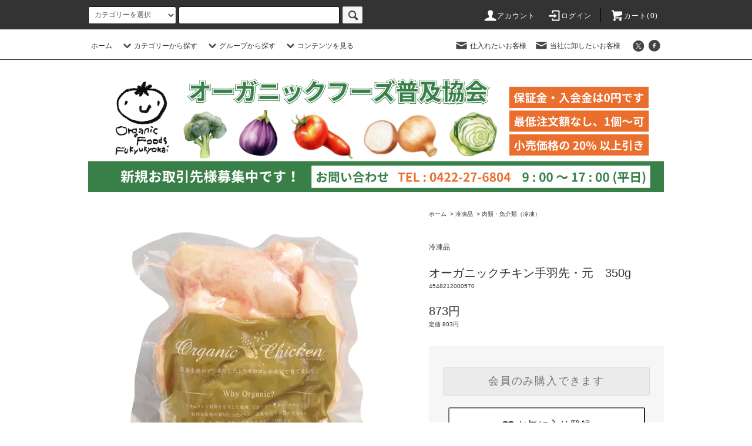

--- FILE ---
content_type: text/html; charset=EUC-JP
request_url: https://www.offkyokai.co.jp/?pid=174513476
body_size: 20285
content:
<!DOCTYPE html PUBLIC "-//W3C//DTD XHTML 1.0 Transitional//EN" "http://www.w3.org/TR/xhtml1/DTD/xhtml1-transitional.dtd">
<html xmlns:og="http://ogp.me/ns#" xmlns:fb="http://www.facebook.com/2008/fbml" xmlns:mixi="http://mixi-platform.com/ns#" xmlns="http://www.w3.org/1999/xhtml" xml:lang="ja" lang="ja" dir="ltr">
<head>
<meta http-equiv="content-type" content="text/html; charset=euc-jp" />
<meta http-equiv="X-UA-Compatible" content="IE=edge,chrome=1" />
<title>オーガニックチキン手羽先・元　350g - 有機野菜・オーガニック食品の卸売・仕入れなら｜オーガニックフーズ普及協会</title>
<meta name="Keywords" content="オーガニックチキン手羽先・元　350g," />
<meta name="Description" content="オーガニックチキンは、茨城県の羽石農場で運動場付きの鶏舎で、化学肥料や農薬を使用せず有機栽培したトウモロコシや大豆をメインとした飼料を与えられながら伸び伸びと育ちます。愛情を受け、生き物として幸せに育った鶏の肉は、鶏肉本来のヘルシーで健やか" />
<meta name="Author" content="" />
<meta name="Copyright" content="株式会社オーガニックフーズ普及協会" />
<meta http-equiv="content-style-type" content="text/css" />
<meta http-equiv="content-script-type" content="text/javascript" />
<link rel="stylesheet" href="https://www.offkyokai.co.jp/css/framework/colormekit.css" type="text/css" />
<link rel="stylesheet" href="https://www.offkyokai.co.jp/css/framework/colormekit-responsive.css" type="text/css" />
<link rel="stylesheet" href="https://img07.shop-pro.jp/PA01426/373/css/17/index.css?cmsp_timestamp=20240129101449" type="text/css" />
<link rel="stylesheet" href="https://img07.shop-pro.jp/PA01426/373/css/17/product.css?cmsp_timestamp=20240129101449" type="text/css" />

<link rel="alternate" type="application/rss+xml" title="rss" href="https://www.offkyokai.co.jp/?mode=rss" />
<link rel="shortcut icon" href="https://img07.shop-pro.jp/PA01426/373/favicon.ico?cmsp_timestamp=20251124112028" />
<script type="text/javascript" src="//ajax.googleapis.com/ajax/libs/jquery/1.11.0/jquery.min.js" ></script>
<meta property="og:title" content="オーガニックチキン手羽先・元　350g - 有機野菜・オーガニック食品の卸売・仕入れなら｜オーガニックフーズ普及協会" />
<meta property="og:description" content="オーガニックチキンは、茨城県の羽石農場で運動場付きの鶏舎で、化学肥料や農薬を使用せず有機栽培したトウモロコシや大豆をメインとした飼料を与えられながら伸び伸びと育ちます。愛情を受け、生き物として幸せに育った鶏の肉は、鶏肉本来のヘルシーで健やか" />
<meta property="og:url" content="https://www.offkyokai.co.jp?pid=174513476" />
<meta property="og:site_name" content="有機野菜・オーガニック食品の卸売・仕入れなら｜オーガニックフーズ普及協会" />
<meta property="og:image" content="https://img07.shop-pro.jp/PA01426/373/product/174513476.jpg?cmsp_timestamp=20230728153015"/>
<meta property="og:type" content="product" />
<meta property="product:price:amount" content="873" />
<meta property="product:price:currency" content="JPY" />
<meta property="product:product_link" content="https://www.offkyokai.co.jp?pid=174513476" />
<!-- Global site tag (gtag.js) - Google Analytics -->
<script async src="https://www.googletagmanager.com/gtag/js?id=G-5YBX9C80FL"></script>
<script>
  window.dataLayer = window.dataLayer || [];
  function gtag(){dataLayer.push(arguments);}
  gtag('js', new Date());

  gtag('config', 'G-5YBX9C80FL');
</script>

<!-- Global site tag (gtag.js) - Google Analytics -->
<script async src="https://www.googletagmanager.com/gtag/js?id=UA-189028349-1"></script>
<script>
  window.dataLayer = window.dataLayer || [];
  function gtag(){dataLayer.push(arguments);}
  gtag('js', new Date());

  gtag('config', 'UA-189028349-1');
</script>

<!-- Google Tag Manager -->
<script>(function(w,d,s,l,i){w[l]=w[l]||[];w[l].push({'gtm.start':
new Date().getTime(),event:'gtm.js'});var f=d.getElementsByTagName(s)[0],
j=d.createElement(s),dl=l!='dataLayer'?'&l='+l:'';j.async=true;j.src=
'https://www.googletagmanager.com/gtm.js?id='+i+dl;f.parentNode.insertBefore(j,f);
})(window,document,'script','dataLayer','GTM-57LRKX9');</script>
<!-- End Google Tag Manager -->
<script>
  var Colorme = {"page":"product","shop":{"account_id":"PA01426373","title":"\u6709\u6a5f\u91ce\u83dc\u30fb\u30aa\u30fc\u30ac\u30cb\u30c3\u30af\u98df\u54c1\u306e\u5378\u58f2\u30fb\u4ed5\u5165\u308c\u306a\u3089\uff5c\u30aa\u30fc\u30ac\u30cb\u30c3\u30af\u30d5\u30fc\u30ba\u666e\u53ca\u5354\u4f1a"},"basket":{"total_price":0,"items":[]},"customer":{"id":null},"inventory_control":"none","product":{"shop_uid":"PA01426373","id":174513476,"name":"\u30aa\u30fc\u30ac\u30cb\u30c3\u30af\u30c1\u30ad\u30f3\u624b\u7fbd\u5148\u30fb\u5143\u3000350g","model_number":"4548212000570 ","stock_num":null,"sales_price":873,"sales_price_including_tax":873,"variants":[],"category":{"id_big":2480238,"id_small":1},"groups":[],"members_price":698,"members_price_including_tax":698}};

  (function() {
    function insertScriptTags() {
      var scriptTagDetails = [];
      var entry = document.getElementsByTagName('script')[0];

      scriptTagDetails.forEach(function(tagDetail) {
        var script = document.createElement('script');

        script.type = 'text/javascript';
        script.src = tagDetail.src;
        script.async = true;

        if( tagDetail.integrity ) {
          script.integrity = tagDetail.integrity;
          script.setAttribute('crossorigin', 'anonymous');
        }

        entry.parentNode.insertBefore(script, entry);
      })
    }

    window.addEventListener('load', insertScriptTags, false);
  })();
</script>

<script async src="https://www.googletagmanager.com/gtag/js?id=G-5YBX9C80FL"></script>
<script>
  window.dataLayer = window.dataLayer || [];
  function gtag(){dataLayer.push(arguments);}
  gtag('js', new Date());
  
      gtag('config', 'G-5YBX9C80FL', (function() {
      var config = {};
      if (Colorme && Colorme.customer && Colorme.customer.id != null) {
        config.user_id = Colorme.customer.id;
      }
      return config;
    })());
  
  </script><script type="text/javascript">
  document.addEventListener("DOMContentLoaded", function() {
    gtag("event", "view_item", {
      currency: "JPY",
      value: Colorme.product.sales_price_including_tax,
      items: [
        {
          item_id: Colorme.product.id,
          item_name: Colorme.product.name
        }
      ]
    });
  });
</script></head>
<body>
<meta name="colorme-acc-payload" content="?st=1&pt=10029&ut=174513476&at=PA01426373&v=20260121104958&re=&cn=09499a50b8d0f518e331a28bde99081b" width="1" height="1" alt="" /><script>!function(){"use strict";Array.prototype.slice.call(document.getElementsByTagName("script")).filter((function(t){return t.src&&t.src.match(new RegExp("dist/acc-track.js$"))})).forEach((function(t){return document.body.removeChild(t)})),function t(c){var r=arguments.length>1&&void 0!==arguments[1]?arguments[1]:0;if(!(r>=c.length)){var e=document.createElement("script");e.onerror=function(){return t(c,r+1)},e.src="https://"+c[r]+"/dist/acc-track.js?rev=3",document.body.appendChild(e)}}(["acclog001.shop-pro.jp","acclog002.shop-pro.jp"])}();</script>
<noscript><iframe src="https://www.googletagmanager.com/ns.html?id=GTM-57LRKX9"
height="0" width="0" style="display:none;visibility:hidden"></iframe></noscript>


<script src="https://img.shop-pro.jp/tmpl_js/76/jquery.tile.js"></script>
<script src="https://img.shop-pro.jp/tmpl_js/76/jquery.skOuterClick.js"></script>
<script src="https://img.shop-pro.jp/tmpl_js/76/smoothscroll.js"></script>
<script src="https://img.shop-pro.jp/tmpl_js/76/utility.index.js"></script>

 
		
  
<div class="cart_in_modal__bg show_while_cart_in_connecting spinner" style="display: none;"></div>
<div id="wrapper">
  <div id="header">
    <div class="header_top">
      <div class="header_top_inner container">
        <form action="https://www.offkyokai.co.jp/" method="GET" class="search_form visible-desktop">
          <input type="hidden" name="mode" value="srh" />
          <select name="cid" class="search_select">
            <option value="">カテゴリーを選択</option>
                          <option value="2480235,0">有機野菜・有機果物・平飼い卵</option>
                          <option value="2480237,0">デイリーフレッシュ</option>
                          <option value="2480238,0">冷凍品</option>
                          <option value="2480239,0">ごはんとおかず</option>
                          <option value="2480240,0">調味料</option>
                          <option value="2480242,0">乾物・缶詰</option>
                          <option value="2480245,0">お菓子・ベビーフード</option>
                          <option value="2480251,0">飲み物</option>
                          <option value="2480255,0">雑貨</option>
                      </select>
          <input type="text" name="keyword" class="search_box" />
          <button class="btn_search btn btn-xs"><i class="icon-lg-b icon-search"></i></button>
        </form>
        <ul class="header_nav_headline inline visible-desktop">
          <li>
            <a href="https://www.offkyokai.co.jp/?mode=myaccount"><i class="icon-lg-w icon-user"></i>アカウント</a>
          </li>
                                                  <li>
                <a href="https://www.offkyokai.co.jp/?mode=login&shop_back_url=https%3A%2F%2Fwww.offkyokai.co.jp%2F"><i class="icon-lg-w icon-login"></i>ログイン</a>
              </li>
                                <li class="headline_viewcart">
                        <form name="cart_view_with_async" method="POST" action="https://www.offkyokai.co.jp/cart/proxy/basket?shop_id=PA01426373&shop_domain=offkyokai.co.jp">
              <input type="hidden" name="reference_token" value="d9da73e568da4aa4991554df6c28ca61"><input type="hidden" name="shop_id" value="PA01426373"><input type="hidden" name="shop_domain" value="offkyokai.co.jp">
            </form>
            <a href="javascript:void(0)" class="cart_view_with_async"><i class="icon-lg-w icon-cart"></i>カート(<span class="cart_count">0</span>)</span></a>
                      </li>
        </ul>
        <div class="header_nav_phone hidden-desktop">
          <span class="nav_btn_phone"><i class="icon-lg-w icon-list"></i>メニュー</span>
          <div class="header_nav_lst_phone">
            <ul class="unstyled">
              <li>
                <a href="https://www.offkyokai.co.jp/">ホーム</a>
              </li>
              <li>
                                <form name="cart_view_with_async" method="POST" action="https://www.offkyokai.co.jp/cart/proxy/basket?shop_id=PA01426373&shop_domain=offkyokai.co.jp">
                  <input type="hidden" name="reference_token" value="d9da73e568da4aa4991554df6c28ca61"><input type="hidden" name="shop_id" value="PA01426373"><input type="hidden" name="shop_domain" value="offkyokai.co.jp">
                </form>
                <a href="javascript:void(0)" class="cart_view_with_async">カートを見る</a>
                              </li>
              <li>
                <a href="https://www.offkyokai.co.jp/?mode=myaccount">アカウント</a>
              </li>
                                                                  <li>
                    <a href="https://www.offkyokai.co.jp/?mode=login&shop_back_url=https%3A%2F%2Fwww.offkyokai.co.jp%2F">ログイン</a>
                  </li>
                                                                        <li>
                <a href="https://airtable.com/appilvSisRNsiKLHx/shrhNL1Yl3HCL07B1" class="toggle_nav_list_link">仕入れたいお客様</a>
              </li>
							<li>
                <a href="https://airtable.com/shrdcPwA9ZPVjJyMx" class="toggle_nav_list_link">当社に卸したいお客様</a>
              </li>
            </ul>
          </div>
        </div>
      </div>
    </div>
    <div class="header_mid hidden-phone">
      <div class="header_mid_inner container">
        <div class="header_nav_global">
          <ul class="header_nav_global_left inline">
            <li><a href="https://www.offkyokai.co.jp/">ホーム</a></li>
            <li class="header_nav_global_left_category">
              <a href="javascript:void(0)"><i class="icon-lg-b icon-chevron_down"></i>カテゴリーから探す</a>
              <div class="header_nav_global_box header_nav_global_box_catogory row">
                <p class="header_nav_global_box_heading col col-lg-3">CATEGORY SEARCH</p>
                <div class="header_nav_global_box_detail col col-lg-9 row">
                                                                                    
                                            <ul class="row header_nav_global_box_lists col col-lg-4 col-md-4 col-sm-6 col-xs-12 unstyled">
                                        <li>
                      <a href="https://www.offkyokai.co.jp/?mode=cate&cbid=2480235&csid=0">
                        有機野菜・有機果物・平飼い卵
                      </a>
                    </li>
                                                                                                  <li>
                      <a href="https://www.offkyokai.co.jp/?mode=cate&cbid=2480237&csid=0">
                        デイリーフレッシュ
                      </a>
                    </li>
                                                                                                  <li>
                      <a href="https://www.offkyokai.co.jp/?mode=cate&cbid=2480238&csid=0">
                        冷凍品
                      </a>
                    </li>
                                          </ul>
                      <ul class="row header_nav_global_box_lists col col-lg-4 col-md-4 col-sm-6 col-xs-12 unstyled">
                                                                                                  <li>
                      <a href="https://www.offkyokai.co.jp/?mode=cate&cbid=2480239&csid=0">
                        ごはんとおかず
                      </a>
                    </li>
                                                                                                  <li>
                      <a href="https://www.offkyokai.co.jp/?mode=cate&cbid=2480240&csid=0">
                        調味料
                      </a>
                    </li>
                                                                                                  <li>
                      <a href="https://www.offkyokai.co.jp/?mode=cate&cbid=2480242&csid=0">
                        乾物・缶詰
                      </a>
                    </li>
                                          </ul>
                      <ul class="row header_nav_global_box_lists col col-lg-4 col-md-4 col-sm-6 col-xs-12 unstyled">
                                                                                                  <li>
                      <a href="https://www.offkyokai.co.jp/?mode=cate&cbid=2480245&csid=0">
                        お菓子・ベビーフード
                      </a>
                    </li>
                                                                                                  <li>
                      <a href="https://www.offkyokai.co.jp/?mode=cate&cbid=2480251&csid=0">
                        飲み物
                      </a>
                    </li>
                                                                                                  <li>
                      <a href="https://www.offkyokai.co.jp/?mode=cate&cbid=2480255&csid=0">
                        雑貨
                      </a>
                    </li>
                                                              </ul>
                                                      </div>
              </div>
            </li>
                                          <li class="header_nav_global_left_group">
                  <a href="javascript:void(0)"><i class="icon-lg-b icon-chevron_down"></i>グループから探す</a>
                  <div class="header_nav_global_box header_nav_global_box_group row">
                    <p class="header_nav_global_box_heading col col-lg-3">GROUP SEARCH</p>
                    <div class="header_nav_global_box_detail col col-lg-9 row">
                                                                                    <ul class="row header_nav_global_box_lists col col-lg-4 col-md-4 col-sm-6 col-xs-12 unstyled">
                            <li>
                <a href="https://www.offkyokai.co.jp/?mode=grp&gid=1988427">
                  業務用規格
                </a>
              </li>
                                                                    <li>
                <a href="https://www.offkyokai.co.jp/?mode=grp&gid=2533170">
                  ブランド
                </a>
              </li>
                                                  </ul>
                    </div>
                  </div>
                </li>
                                                    <li class="header_nav_global_left_contents">
                <a href="javascript:void(0)"><i class="icon-lg-b icon-chevron_down"></i>コンテンツを見る</a>
                <div class="header_nav_global_box header_nav_global_box_contents row">
                  <p class="header_nav_global_box_heading col col-lg-3">CONTENTS</p>
                  <div class="header_nav_global_box_detail col col-lg-9 row">
                                          <ul class="col col-lg-12 row unstyled">                        <li>
                          <a href="https://www.offkyokai.co.jp/?mode=f1">
                            商品を仕入れたいお客様へ
                          </a>
                        </li>
                                                                                        <li>
                          <a href="https://www.offkyokai.co.jp/?mode=f21">
                            オーガニックフーズ普及協会とは
                          </a>
                        </li>
                                                                                        <li>
                          <a href="https://www.offkyokai.co.jp/?mode=f22">
                            オーガニックレストランをはじめませんか？
                          </a>
                        </li>
                                                                                        <li>
                          <a href="https://www.offkyokai.co.jp/?mode=f23">
                            オーガニックレストラン認証とは
                          </a>
                        </li>
                                                                                        <li>
                          <a href="https://www.offkyokai.co.jp/?mode=f27">
                            レシピ紹介一覧ページ
                          </a>
                        </li>
                                                                                        <li>
                          <a href="https://www.offkyokai.co.jp/?mode=f38">
                            産地からの声一覧
                          </a>
                        </li>
                                                                                        <li>
                          <a href="https://www.offkyokai.co.jp/?mode=f41">
                            オーガニックレストラン「広場」のご紹介
                          </a>
                        </li>
                                                                                        <li>
                          <a href="https://www.offkyokai.co.jp/?mode=f62">
                            有機野菜＆有機食品の生産者さんへ
                          </a>
                        </li>
                                                                                        <li>
                          <a href="https://www.offkyokai.co.jp/?mode=f64">
                            よくある質問
                          </a>
                        </li>
                                                                                        <li>
                          <a href="https://www.offkyokai.co.jp/?mode=f113">
                            環境問題に配慮した取り組みについて
                          </a>
                        </li>
                      </ul>                                      </div>
                </div>
              </li>
                      </ul>
          <ul class="header_nav_global_right inline">
                                    <li class="visible-desktop"><a href="https://airtable.com/appilvSisRNsiKLHx/shrhNL1Yl3HCL07B1"><i class="icon-lg-b icon-mail"></i> 仕入れたいお客様</a></li>
						            <li class="visible-desktop"><a href="https://airtable.com/shrdcPwA9ZPVjJyMx"><i class="icon-lg-b icon-mail"></i> 当社に卸したいお客様</a></li>

            <li>



                                                            <ul class="header_nav_global_social inline">
                  <li><a href="https://twitter.com/offkyokai" target="_blank"><i class="icon-lg-b icon-c_twitter"></i></a></li>
                  <li><a href="https://www.facebook.com/offkyokai" target="_blank"><i class="icon-lg-b icon-c_facebook"></i></a></li>
                  <!--<li><a href=""><i class="icon-lg-b icon-c_google"></i></a></li>
                  <li><a href=""><i class="icon-lg-b icon-c_pinterest"></i></a></li>-->
                </ul>
            


            </li>
          </ul>
        </div>
      </div>
    </div>
    <div class="header_btm container clearfix">
              <h1 class="header_logo"><a href="https://www.offkyokai.co.jp/"><img src="https://img07.shop-pro.jp/PA01426/373/PA01426373.png?cmsp_timestamp=20251124112028" alt="有機野菜・オーガニック食品の卸売・仕入れなら｜オーガニックフーズ普及協会" /></a></h1>
      


                                    
      


                                    <ul class="header_nav_global_social inline visible-phone">
            <li><a href="https://twitter.com/offkyokai" target="_blank"><i class="icon-lg-b icon-c_twitter"></i></a></li>
            <li><a href="https://www.facebook.com/offkyokai" target="_blank"><i class="icon-lg-b icon-c_facebook"></i></a></li>
            <!--<li><a href=""><i class="icon-lg-b icon-c_google"></i></a></li>
            <li><a href=""><i class="icon-lg-b icon-c_pinterest"></i></a></li>-->
          </ul>
      


          </div>
  </div>

<div class="main row">
	
	  
		
  
    <div id="contents" class="contents contents_detail col col-md-9 col-sm-12">
      <script src="https://img.shop-pro.jp/tmpl_js/76/utility.product.js"></script>

<div id="product" class="product">
      <form name="product_form" method="post" action="https://www.offkyokai.co.jp/cart/proxy/basket/items/add">
      <div class="product_area clearfix">
        <div class="product_area_left col col-md-7 col-sm-12">
          
          <div class="container-section product_img col col-md-12 col-lg-12">
            <div class="product_img_main">
                              <img src="https://img07.shop-pro.jp/PA01426/373/product/174513476.jpg?cmsp_timestamp=20230728153015" class="product_img_main_img" alt="" />
                          </div>
                      </div>
          
          
                    
        </div>
        <div class="product_area_right col col-md-5 col-sm-12">
          
          <ul class="pankuzu_lists inline container">
            <li class="pankuzu_list"><a href="https://www.offkyokai.co.jp/">ホーム</a></li>
                          <li class="pankuzu_list">&nbsp;&gt;&nbsp;<a href="?mode=cate&cbid=2480238&csid=0">冷凍品</a></li>
                                      <li class="pankuzu_list">&nbsp;&gt;&nbsp;<a href="?mode=cate&cbid=2480238&csid=1">肉類・魚介類（冷凍）</a></li>
                      </ul>
                    

          <div id="product_detail_area" class="product_detail_area">
            
            <ul class="inline unstyled product_belong_lists">
                              <li class="product_belong_list">
                  <a href="?mode=cate&cbid=2480238&csid=0" class="product_belong_list_link">冷凍品</a>
                </li>
                                        </ul>
            
			
            
            <h2 class="product_name">オーガニックチキン手羽先・元　350g</h2>
            

            
                          <p class="product_model">4548212000570 </p>
                        

            
            <p class="product_price_area">
                              <span class="product_price">873円</span>
                          </p>
                                      <p class="product_price_establish">定価&nbsp;803円</p>
                                    
          </div>

          <div class="product_cart_area">
            
                        
                        
            <div class="product_cart_order row">
                              <div class="col col-lg-12">
                                      <div class="btn btn-block btn-membersonly disabled">会員のみ購入できます</div>
                                  </div>
                            <p class="stock_error hide"></p>

                            <div class="cart_in_modal cart_modal__close" style="display: none;">
                <div class="cart_in_modal__outline not_bubbling">
                  <label class="cart_modal__close cart_in_modal__close-icon">
                  </label>
                  <p class="cart_in_modal__heading">
                    こちらの商品が<br class="sp-br">カートに入りました
                  </p>
                  <div class="cart_in_modal__detail">
                                        <div class="cart_in_modal__image-wrap">
                      <img src="https://img07.shop-pro.jp/PA01426/373/product/174513476.jpg?cmsp_timestamp=20230728153015" alt="" class="cart_in_modal__image" />
                    </div>
                                        <p class="cart_in_modal__name">
                      オーガニックチキン手羽先・元　350g
                    </p>
                  </div>
                  <div class="cart_in_modal__button-wrap">
                    <button class="cart_view_with_async cart_in_modal__button cart_in_modal__button--solid">かごの中身を見る</button>
                    <p class="cart_modal__close cart_in_modal__text-link">ショッピングを続ける</p>
                  </div>
                </div>
              </div>
              <div class="cart_in_error_modal cart_in_error__close" style="display: none;">
                <div class="cart_in_modal__outline not_bubbling">
                  <label class="cart_in_error__close cart_in_modal__close-icon">
                  </label>
                  <p class="cart_in_error_message cart_in_error_modal__heading"></p>
                  <div class="cart_in_modal__button-wrap">
                    <button class="cart_in_error__close cart_in_modal__button cart_in_modal__button--solid">ショッピングを続ける</button>
                  </div>
                </div>
              </div>
              
            </div>
            
						
						 
						<div class="product__fav-item">
							<button type="button" class="favorite-button"  data-favorite-button-selector="DOMSelector" data-product-id="174513476" data-added-class="fav-items">
								<svg role="img" aria-hidden="true"><use xlink:href="#heart"></use></svg>
    お気に入り登録
							</button>
						</div>
						
						
            <ul class="product_related_lists unstyled">
                            <li class="product_related_list"><a href="https://www.offkyokai.co.jp/?mode=sk#cancel">返品について</a></li>
              <li class="product_related_list"><a href="https://www.offkyokai.co.jp/?mode=sk#info">特定商取引法に基づく表記</a></li>
            </ul>
          </div>

          
          <ul class="product_social_lists unstyled">
            <li>
              <div class="line-it-button" data-lang="ja" data-type="share-a" data-ver="3"
                         data-color="default" data-size="small" data-count="false" style="display: none;"></div>
                       <script src="https://www.line-website.com/social-plugins/js/thirdparty/loader.min.js" async="async" defer="defer"></script>
              
              <a href="https://twitter.com/share" class="twitter-share-button" data-url="https://www.offkyokai.co.jp/?pid=174513476" data-text="" data-lang="ja" >ツイート</a>
<script charset="utf-8">!function(d,s,id){var js,fjs=d.getElementsByTagName(s)[0],p=/^http:/.test(d.location)?'http':'https';if(!d.getElementById(id)){js=d.createElement(s);js.id=id;js.src=p+'://platform.twitter.com/widgets.js';fjs.parentNode.insertBefore(js,fjs);}}(document, 'script', 'twitter-wjs');</script>
            </li>
          </ul>
          

          
                    <ul class="product_related_lists unstyled">
            <li class="product_related_list">
              <a href="mailto:?subject=%E3%80%90%E6%9C%89%E6%A9%9F%E9%87%8E%E8%8F%9C%E3%83%BB%E3%82%AA%E3%83%BC%E3%82%AC%E3%83%8B%E3%83%83%E3%82%AF%E9%A3%9F%E5%93%81%E3%81%AE%E5%8D%B8%E5%A3%B2%E3%83%BB%E4%BB%95%E5%85%A5%E3%82%8C%E3%81%AA%E3%82%89%EF%BD%9C%E3%82%AA%E3%83%BC%E3%82%AC%E3%83%8B%E3%83%83%E3%82%AF%E3%83%95%E3%83%BC%E3%82%BA%E6%99%AE%E5%8F%8A%E5%8D%94%E4%BC%9A%E3%80%91%E3%81%AE%E3%80%8C%E3%82%AA%E3%83%BC%E3%82%AC%E3%83%8B%E3%83%83%E3%82%AF%E3%83%81%E3%82%AD%E3%83%B3%E6%89%8B%E7%BE%BD%E5%85%88%E3%83%BB%E5%85%83%E3%80%80350g%E3%80%8D%E3%81%8C%E3%81%8A%E3%81%99%E3%81%99%E3%82%81%E3%81%A7%E3%81%99%EF%BC%81&body=%0D%0A%0D%0A%E2%96%A0%E5%95%86%E5%93%81%E3%80%8C%E3%82%AA%E3%83%BC%E3%82%AC%E3%83%8B%E3%83%83%E3%82%AF%E3%83%81%E3%82%AD%E3%83%B3%E6%89%8B%E7%BE%BD%E5%85%88%E3%83%BB%E5%85%83%E3%80%80350g%E3%80%8D%E3%81%AEURL%0D%0Ahttps%3A%2F%2Fwww.offkyokai.co.jp%2F%3Fpid%3D174513476%0D%0A%0D%0A%E2%96%A0%E3%82%B7%E3%83%A7%E3%83%83%E3%83%97%E3%81%AEURL%0Ahttps%3A%2F%2Fwww.offkyokai.co.jp%2F"><i class="icon-lg-b icon-chevron_left"></i>この商品を友達に教える</a>
            </li>
            <li class="product_related_list">
              <a href="https://offkyokai.shop-pro.jp/customer/products/174513476/inquiries/new"><i class="icon-lg-b icon-chevron_left"></i>この商品について問い合わせる</a>
            </li>
            <li class="product_related_list">
              <a href="https://www.offkyokai.co.jp/?mode=cate&cbid=2480238&csid=1"><i class="icon-lg-b icon-chevron_left"></i>買い物を続ける</a>
            </li>
          </ul>
          

        </div>
      </div>
      <div class="row">



                                                                          <ul class="product_tabs row">
            <li id="product_panel_explain" class="product_tab active col col-lg-6">
              <a href="#">商品説明</a>
            </li>
            <li id="product_panel_image" class="product_tab col col-lg-6">
              <a href="#">イメージ</a>
            </li>
                      </ul>
          <div class="product_panels">
              <div class="product_panel_explain product_panel active">
                
                                  <div class="product_explain">
                    オーガニックチキンは、茨城県の羽石農場で運動場付きの鶏舎で、化学肥料や農薬を使用せず有機栽培したトウモロコシや大豆をメインとした飼料を与えられながら伸び伸びと育ちます。愛情を受け、生き物として幸せに育った鶏の肉は、鶏肉本来のヘルシーで健やかな味わいです。
                  </div>
                                
              </div>
              <div class="product_panel_image product_panel">
                
                                  <p class="product_img_sub product_text_not">イメージはありません。</p>
                                
              </div>
                        </div>
                


        
                

      </div>
      <input type="hidden" name="user_hash" value="a012112aad8988697b2f3130efa5a73d"><input type="hidden" name="members_hash" value="a012112aad8988697b2f3130efa5a73d"><input type="hidden" name="shop_id" value="PA01426373"><input type="hidden" name="product_id" value="174513476"><input type="hidden" name="members_id" value=""><input type="hidden" name="back_url" value="https://www.offkyokai.co.jp/?pid=174513476"><input type="hidden" name="is_async_cart_in" value="1"><input type="hidden" name="reference_token" value="d9da73e568da4aa4991554df6c28ca61"><input type="hidden" name="shop_domain" value="offkyokai.co.jp">
    </form>
  </div>


<svg xmlns="http://www.w3.org/2000/svg" style="display:none"><symbol id="heart" viewBox="0 0 1792 1792"><path d="M896 1664q-26 0-44-18l-624-602q-10-8-27.5-26T145 952.5 77 855 23.5 734 0 596q0-220 127-344t351-124q62 0 126.5 21.5t120 58T820 276t76 68q36-36 76-68t95.5-68.5 120-58T1314 128q224 0 351 124t127 344q0 221-229 450l-623 600q-18 18-44 18z"/></symbol>></svg>    </div>
    <div id="side" class="side col col-md-3 col-sm-12 hidden-phone">
			
			
			
       

						
          </div>
    <div id="side" class="side col col-lg-3 col-sm-12 visible-phone">
      
                        <div class="side_category">
            <h3 class="heading side_category_heading">カテゴリーから探す</h3>
            <ul class="lists side_category_lists unstyled">
                              <li class="list side_category_list">
                  <a href="https://www.offkyokai.co.jp/?mode=cate&cbid=2480235&csid=0" class="list_link show">
                    <span class="list_icon_arrow icon-lg-b icon-chevron_right"></span>
                    <span class="list_link_name">有機野菜・有機果物・平飼い卵</span>
                  </a>
                                                            <ul class="lists side_subcategory_lists unstyled">
                        <li class="list side_subcategory_list visible-phone">
                          <a href="https://www.offkyokai.co.jp/?mode=cate&cbid=2480235&csid=0" class="list_link show">
                            <span class="list_icon_arrow icon-lg-b icon-chevron_right"></span>
                            <span class="list_link_name">全ての有機野菜・有機果物・平飼い卵</span>
                          </a>
                        </li>
                                        <li class="list side_subcategory_list">
                      <a href="https://www.offkyokai.co.jp/?mode=cate&cbid=2480235&csid=1" class="list_link show">
                        <span class="list_icon_arrow icon-lg-b icon-chevron_right visible-phone"></span>
                        <span class="list_link_name">有機野菜</span>
                      </a>
                    </li>
                                                                              <li class="list side_subcategory_list">
                      <a href="https://www.offkyokai.co.jp/?mode=cate&cbid=2480235&csid=2" class="list_link show">
                        <span class="list_icon_arrow icon-lg-b icon-chevron_right visible-phone"></span>
                        <span class="list_link_name">有機果物</span>
                      </a>
                    </li>
                                                                              <li class="list side_subcategory_list">
                      <a href="https://www.offkyokai.co.jp/?mode=cate&cbid=2480235&csid=3" class="list_link show">
                        <span class="list_icon_arrow icon-lg-b icon-chevron_right visible-phone"></span>
                        <span class="list_link_name">平飼い卵</span>
                      </a>
                    </li>
                    </ul>                                  </li>
                              <li class="list side_category_list">
                  <a href="https://www.offkyokai.co.jp/?mode=cate&cbid=2480237&csid=0" class="list_link show">
                    <span class="list_icon_arrow icon-lg-b icon-chevron_right"></span>
                    <span class="list_link_name">デイリーフレッシュ</span>
                  </a>
                                                            <ul class="lists side_subcategory_lists unstyled">
                        <li class="list side_subcategory_list visible-phone">
                          <a href="https://www.offkyokai.co.jp/?mode=cate&cbid=2480237&csid=0" class="list_link show">
                            <span class="list_icon_arrow icon-lg-b icon-chevron_right"></span>
                            <span class="list_link_name">全てのデイリーフレッシュ</span>
                          </a>
                        </li>
                                        <li class="list side_subcategory_list">
                      <a href="https://www.offkyokai.co.jp/?mode=cate&cbid=2480237&csid=1" class="list_link show">
                        <span class="list_icon_arrow icon-lg-b icon-chevron_right visible-phone"></span>
                        <span class="list_link_name">豆腐・揚げ・納豆</span>
                      </a>
                    </li>
                                                                              <li class="list side_subcategory_list">
                      <a href="https://www.offkyokai.co.jp/?mode=cate&cbid=2480237&csid=2" class="list_link show">
                        <span class="list_icon_arrow icon-lg-b icon-chevron_right visible-phone"></span>
                        <span class="list_link_name">乳製品</span>
                      </a>
                    </li>
                    </ul>                                  </li>
                              <li class="list side_category_list">
                  <a href="https://www.offkyokai.co.jp/?mode=cate&cbid=2480238&csid=0" class="list_link show">
                    <span class="list_icon_arrow icon-lg-b icon-chevron_right"></span>
                    <span class="list_link_name">冷凍品</span>
                  </a>
                                                            <ul class="lists side_subcategory_lists unstyled">
                        <li class="list side_subcategory_list visible-phone">
                          <a href="https://www.offkyokai.co.jp/?mode=cate&cbid=2480238&csid=0" class="list_link show">
                            <span class="list_icon_arrow icon-lg-b icon-chevron_right"></span>
                            <span class="list_link_name">全ての冷凍品</span>
                          </a>
                        </li>
                                        <li class="list side_subcategory_list">
                      <a href="https://www.offkyokai.co.jp/?mode=cate&cbid=2480238&csid=1" class="list_link show">
                        <span class="list_icon_arrow icon-lg-b icon-chevron_right visible-phone"></span>
                        <span class="list_link_name">肉類・魚介類（冷凍）</span>
                      </a>
                    </li>
                                                                              <li class="list side_subcategory_list">
                      <a href="https://www.offkyokai.co.jp/?mode=cate&cbid=2480238&csid=2" class="list_link show">
                        <span class="list_icon_arrow icon-lg-b icon-chevron_right visible-phone"></span>
                        <span class="list_link_name">野菜・果物・冷菓子（冷凍）</span>
                      </a>
                    </li>
                                                                              <li class="list side_subcategory_list">
                      <a href="https://www.offkyokai.co.jp/?mode=cate&cbid=2480238&csid=3" class="list_link show">
                        <span class="list_icon_arrow icon-lg-b icon-chevron_right visible-phone"></span>
                        <span class="list_link_name">惣菜（冷凍）</span>
                      </a>
                    </li>
                    </ul>                                  </li>
                              <li class="list side_category_list">
                  <a href="https://www.offkyokai.co.jp/?mode=cate&cbid=2480239&csid=0" class="list_link show">
                    <span class="list_icon_arrow icon-lg-b icon-chevron_right"></span>
                    <span class="list_link_name">ごはんとおかず</span>
                  </a>
                                                            <ul class="lists side_subcategory_lists unstyled">
                        <li class="list side_subcategory_list visible-phone">
                          <a href="https://www.offkyokai.co.jp/?mode=cate&cbid=2480239&csid=0" class="list_link show">
                            <span class="list_icon_arrow icon-lg-b icon-chevron_right"></span>
                            <span class="list_link_name">全てのごはんとおかず</span>
                          </a>
                        </li>
                                        <li class="list side_subcategory_list">
                      <a href="https://www.offkyokai.co.jp/?mode=cate&cbid=2480239&csid=1" class="list_link show">
                        <span class="list_icon_arrow icon-lg-b icon-chevron_right visible-phone"></span>
                        <span class="list_link_name">米・雑穀・餅・麹</span>
                      </a>
                    </li>
                                                                              <li class="list side_subcategory_list">
                      <a href="https://www.offkyokai.co.jp/?mode=cate&cbid=2480239&csid=2" class="list_link show">
                        <span class="list_icon_arrow icon-lg-b icon-chevron_right visible-phone"></span>
                        <span class="list_link_name">味噌汁・スープ</span>
                      </a>
                    </li>
                                                                              <li class="list side_subcategory_list">
                      <a href="https://www.offkyokai.co.jp/?mode=cate&cbid=2480239&csid=3" class="list_link show">
                        <span class="list_icon_arrow icon-lg-b icon-chevron_right visible-phone"></span>
                        <span class="list_link_name">ふりかけ・ごはん惣菜の素</span>
                      </a>
                    </li>
                                                                              <li class="list side_subcategory_list">
                      <a href="https://www.offkyokai.co.jp/?mode=cate&cbid=2480239&csid=5" class="list_link show">
                        <span class="list_icon_arrow icon-lg-b icon-chevron_right visible-phone"></span>
                        <span class="list_link_name">レトルト・缶瓶詰の惣菜</span>
                      </a>
                    </li>
                                                                              <li class="list side_subcategory_list">
                      <a href="https://www.offkyokai.co.jp/?mode=cate&cbid=2480239&csid=6" class="list_link show">
                        <span class="list_icon_arrow icon-lg-b icon-chevron_right visible-phone"></span>
                        <span class="list_link_name">梅干し・漬物・ぬか</span>
                      </a>
                    </li>
                    </ul>                                  </li>
                              <li class="list side_category_list">
                  <a href="https://www.offkyokai.co.jp/?mode=cate&cbid=2480240&csid=0" class="list_link show">
                    <span class="list_icon_arrow icon-lg-b icon-chevron_right"></span>
                    <span class="list_link_name">調味料</span>
                  </a>
                                                            <ul class="lists side_subcategory_lists unstyled">
                        <li class="list side_subcategory_list visible-phone">
                          <a href="https://www.offkyokai.co.jp/?mode=cate&cbid=2480240&csid=0" class="list_link show">
                            <span class="list_icon_arrow icon-lg-b icon-chevron_right"></span>
                            <span class="list_link_name">全ての調味料</span>
                          </a>
                        </li>
                                        <li class="list side_subcategory_list">
                      <a href="https://www.offkyokai.co.jp/?mode=cate&cbid=2480240&csid=7" class="list_link show">
                        <span class="list_icon_arrow icon-lg-b icon-chevron_right visible-phone"></span>
                        <span class="list_link_name">醤油・味噌・酢</span>
                      </a>
                    </li>
                                                                              <li class="list side_subcategory_list">
                      <a href="https://www.offkyokai.co.jp/?mode=cate&cbid=2480240&csid=6" class="list_link show">
                        <span class="list_icon_arrow icon-lg-b icon-chevron_right visible-phone"></span>
                        <span class="list_link_name">砂糖・塩・みりん</span>
                      </a>
                    </li>
                                                                              <li class="list side_subcategory_list">
                      <a href="https://www.offkyokai.co.jp/?mode=cate&cbid=2480240&csid=1" class="list_link show">
                        <span class="list_icon_arrow icon-lg-b icon-chevron_right visible-phone"></span>
                        <span class="list_link_name">油</span>
                      </a>
                    </li>
                                                                              <li class="list side_subcategory_list">
                      <a href="https://www.offkyokai.co.jp/?mode=cate&cbid=2480240&csid=2" class="list_link show">
                        <span class="list_icon_arrow icon-lg-b icon-chevron_right visible-phone"></span>
                        <span class="list_link_name">だし・ルゥ・ソース・ドレッシング</span>
                      </a>
                    </li>
                                                                              <li class="list side_subcategory_list">
                      <a href="https://www.offkyokai.co.jp/?mode=cate&cbid=2480240&csid=5" class="list_link show">
                        <span class="list_icon_arrow icon-lg-b icon-chevron_right visible-phone"></span>
                        <span class="list_link_name">スパイス・ハーブ</span>
                      </a>
                    </li>
                                                                              <li class="list side_subcategory_list">
                      <a href="https://www.offkyokai.co.jp/?mode=cate&cbid=2480240&csid=4" class="list_link show">
                        <span class="list_icon_arrow icon-lg-b icon-chevron_right visible-phone"></span>
                        <span class="list_link_name">はちみつ・スプレッド</span>
                      </a>
                    </li>
                    </ul>                                  </li>
                              <li class="list side_category_list">
                  <a href="https://www.offkyokai.co.jp/?mode=cate&cbid=2480242&csid=0" class="list_link show">
                    <span class="list_icon_arrow icon-lg-b icon-chevron_right"></span>
                    <span class="list_link_name">乾物・缶詰</span>
                  </a>
                                                            <ul class="lists side_subcategory_lists unstyled">
                        <li class="list side_subcategory_list visible-phone">
                          <a href="https://www.offkyokai.co.jp/?mode=cate&cbid=2480242&csid=0" class="list_link show">
                            <span class="list_icon_arrow icon-lg-b icon-chevron_right"></span>
                            <span class="list_link_name">全ての乾物・缶詰</span>
                          </a>
                        </li>
                                        <li class="list side_subcategory_list">
                      <a href="https://www.offkyokai.co.jp/?mode=cate&cbid=2480242&csid=1" class="list_link show">
                        <span class="list_icon_arrow icon-lg-b icon-chevron_right visible-phone"></span>
                        <span class="list_link_name">海産乾物・海そう・のり</span>
                      </a>
                    </li>
                                                                              <li class="list side_subcategory_list">
                      <a href="https://www.offkyokai.co.jp/?mode=cate&cbid=2480242&csid=2" class="list_link show">
                        <span class="list_icon_arrow icon-lg-b icon-chevron_right visible-phone"></span>
                        <span class="list_link_name">小麦・米粉などの粉・製菓材料</span>
                      </a>
                    </li>
                                                                              <li class="list side_subcategory_list">
                      <a href="https://www.offkyokai.co.jp/?mode=cate&cbid=2480242&csid=3" class="list_link show">
                        <span class="list_icon_arrow icon-lg-b icon-chevron_right visible-phone"></span>
                        <span class="list_link_name">豆・大豆加工品</span>
                      </a>
                    </li>
                                                                              <li class="list side_subcategory_list">
                      <a href="https://www.offkyokai.co.jp/?mode=cate&cbid=2480242&csid=4" class="list_link show">
                        <span class="list_icon_arrow icon-lg-b icon-chevron_right visible-phone"></span>
                        <span class="list_link_name">農産乾物・缶詰・ごま</span>
                      </a>
                    </li>
                                                                              <li class="list side_subcategory_list">
                      <a href="https://www.offkyokai.co.jp/?mode=cate&cbid=2480242&csid=5" class="list_link show">
                        <span class="list_icon_arrow icon-lg-b icon-chevron_right visible-phone"></span>
                        <span class="list_link_name">麺・パスタ・保存パン</span>
                      </a>
                    </li>
                                                                              <li class="list side_subcategory_list">
                      <a href="https://www.offkyokai.co.jp/?mode=cate&cbid=2480242&csid=6" class="list_link show">
                        <span class="list_icon_arrow icon-lg-b icon-chevron_right visible-phone"></span>
                        <span class="list_link_name">シリアル・ナッツ・ドライフルーツ</span>
                      </a>
                    </li>
                    </ul>                                  </li>
                              <li class="list side_category_list">
                  <a href="https://www.offkyokai.co.jp/?mode=cate&cbid=2480245&csid=0" class="list_link show">
                    <span class="list_icon_arrow icon-lg-b icon-chevron_right"></span>
                    <span class="list_link_name">お菓子・ベビーフード</span>
                  </a>
                                                            <ul class="lists side_subcategory_lists unstyled">
                        <li class="list side_subcategory_list visible-phone">
                          <a href="https://www.offkyokai.co.jp/?mode=cate&cbid=2480245&csid=0" class="list_link show">
                            <span class="list_icon_arrow icon-lg-b icon-chevron_right"></span>
                            <span class="list_link_name">全てのお菓子・ベビーフード</span>
                          </a>
                        </li>
                                        <li class="list side_subcategory_list">
                      <a href="https://www.offkyokai.co.jp/?mode=cate&cbid=2480245&csid=1" class="list_link show">
                        <span class="list_icon_arrow icon-lg-b icon-chevron_right visible-phone"></span>
                        <span class="list_link_name">甘味・せんべい・スナック菓子</span>
                      </a>
                    </li>
                                                                              <li class="list side_subcategory_list">
                      <a href="https://www.offkyokai.co.jp/?mode=cate&cbid=2480245&csid=2" class="list_link show">
                        <span class="list_icon_arrow icon-lg-b icon-chevron_right visible-phone"></span>
                        <span class="list_link_name">クッキー・バー</span>
                      </a>
                    </li>
                                                                              <li class="list side_subcategory_list">
                      <a href="https://www.offkyokai.co.jp/?mode=cate&cbid=2480245&csid=3" class="list_link show">
                        <span class="list_icon_arrow icon-lg-b icon-chevron_right visible-phone"></span>
                        <span class="list_link_name">ゼリー・飴</span>
                      </a>
                    </li>
                                                                              <li class="list side_subcategory_list">
                      <a href="https://www.offkyokai.co.jp/?mode=cate&cbid=2480245&csid=6" class="list_link show">
                        <span class="list_icon_arrow icon-lg-b icon-chevron_right visible-phone"></span>
                        <span class="list_link_name">ベビーフード</span>
                      </a>
                    </li>
                                                                              <li class="list side_subcategory_list">
                      <a href="https://www.offkyokai.co.jp/?mode=cate&cbid=2480245&csid=5" class="list_link show">
                        <span class="list_icon_arrow icon-lg-b icon-chevron_right visible-phone"></span>
                        <span class="list_link_name">チョコレート</span>
                      </a>
                    </li>
                    </ul>                                  </li>
                              <li class="list side_category_list">
                  <a href="https://www.offkyokai.co.jp/?mode=cate&cbid=2480251&csid=0" class="list_link show">
                    <span class="list_icon_arrow icon-lg-b icon-chevron_right"></span>
                    <span class="list_link_name">飲み物</span>
                  </a>
                                                            <ul class="lists side_subcategory_lists unstyled">
                        <li class="list side_subcategory_list visible-phone">
                          <a href="https://www.offkyokai.co.jp/?mode=cate&cbid=2480251&csid=0" class="list_link show">
                            <span class="list_icon_arrow icon-lg-b icon-chevron_right"></span>
                            <span class="list_link_name">全ての飲み物</span>
                          </a>
                        </li>
                                        <li class="list side_subcategory_list">
                      <a href="https://www.offkyokai.co.jp/?mode=cate&cbid=2480251&csid=5" class="list_link show">
                        <span class="list_icon_arrow icon-lg-b icon-chevron_right visible-phone"></span>
                        <span class="list_link_name">ジュース・飲料・水</span>
                      </a>
                    </li>
                                                                              <li class="list side_subcategory_list">
                      <a href="https://www.offkyokai.co.jp/?mode=cate&cbid=2480251&csid=1" class="list_link show">
                        <span class="list_icon_arrow icon-lg-b icon-chevron_right visible-phone"></span>
                        <span class="list_link_name">豆乳・健康飲料・エキス</span>
                      </a>
                    </li>
                                                                              <li class="list side_subcategory_list">
                      <a href="https://www.offkyokai.co.jp/?mode=cate&cbid=2480251&csid=4" class="list_link show">
                        <span class="list_icon_arrow icon-lg-b icon-chevron_right visible-phone"></span>
                        <span class="list_link_name">紅茶・ハーブティ</span>
                      </a>
                    </li>
                                                                              <li class="list side_subcategory_list">
                      <a href="https://www.offkyokai.co.jp/?mode=cate&cbid=2480251&csid=3" class="list_link show">
                        <span class="list_icon_arrow icon-lg-b icon-chevron_right visible-phone"></span>
                        <span class="list_link_name">コーヒー・茶・健康茶</span>
                      </a>
                    </li>
                    </ul>                                  </li>
                              <li class="list side_category_list">
                  <a href="https://www.offkyokai.co.jp/?mode=cate&cbid=2480255&csid=0" class="list_link show">
                    <span class="list_icon_arrow icon-lg-b icon-chevron_right"></span>
                    <span class="list_link_name">雑貨</span>
                  </a>
                                                            <ul class="lists side_subcategory_lists unstyled">
                        <li class="list side_subcategory_list visible-phone">
                          <a href="https://www.offkyokai.co.jp/?mode=cate&cbid=2480255&csid=0" class="list_link show">
                            <span class="list_icon_arrow icon-lg-b icon-chevron_right"></span>
                            <span class="list_link_name">全ての雑貨</span>
                          </a>
                        </li>
                                        <li class="list side_subcategory_list">
                      <a href="https://www.offkyokai.co.jp/?mode=cate&cbid=2480255&csid=1" class="list_link show">
                        <span class="list_icon_arrow icon-lg-b icon-chevron_right visible-phone"></span>
                        <span class="list_link_name">雑貨</span>
                      </a>
                    </li>
                                                                              <li class="list side_subcategory_list">
                      <a href="https://www.offkyokai.co.jp/?mode=cate&cbid=2480255&csid=2" class="list_link show">
                        <span class="list_icon_arrow icon-lg-b icon-chevron_right visible-phone"></span>
                        <span class="list_link_name">キッチン用洗剤</span>
                      </a>
                    </li>
                                                                              <li class="list side_subcategory_list">
                      <a href="https://www.offkyokai.co.jp/?mode=cate&cbid=2480255&csid=3" class="list_link show">
                        <span class="list_icon_arrow icon-lg-b icon-chevron_right visible-phone"></span>
                        <span class="list_link_name">キッチン雑貨（たわし・ふきんほか）</span>
                      </a>
                    </li>
                                                                              <li class="list side_subcategory_list">
                      <a href="https://www.offkyokai.co.jp/?mode=cate&cbid=2480255&csid=5" class="list_link show">
                        <span class="list_icon_arrow icon-lg-b icon-chevron_right visible-phone"></span>
                        <span class="list_link_name">園芸用品</span>
                      </a>
                    </li>
                    </ul>                                  </li>
                          </ul>
          </div>
                                                                                                                                    
      
                        <div class="side_group">
            <h3 class="side_group_heading heading">グループから探す</h3>
            <ul class="side_group_lists lists unstyled">
                      <li class="side_group_list list">
                <a href="https://www.offkyokai.co.jp/?mode=grp&gid=1988427" class="list_link show">
                  <span class="list_icon_arrow icon-lg-b icon-chevron_right"></span>
                  <span class="list_link_name">業務用規格</span>
                </a>
              </li>
                                    <li class="side_group_list list">
                <a href="https://www.offkyokai.co.jp/?mode=grp&gid=2533170" class="list_link show">
                  <span class="list_icon_arrow icon-lg-b icon-chevron_right"></span>
                  <span class="list_link_name">ブランド</span>
                </a>
              </li>
                    </ul>
          </div>
                    
      
                                    <div class="side_freepage">
              <h3 class="side_freepage_heading heading">コンテンツを見る</h3>
              <ul class="side_freepage_lists lists unstyled ">
                          <li class="side_freepage_list list">
                  <a href="https://www.offkyokai.co.jp/?mode=f1" class="list_link show">
                    商品を仕入れたいお客様へ
                  </a>
                </li>
                                            <li class="side_freepage_list list">
                  <a href="https://www.offkyokai.co.jp/?mode=f21" class="list_link show">
                    オーガニックフーズ普及協会とは
                  </a>
                </li>
                                            <li class="side_freepage_list list">
                  <a href="https://www.offkyokai.co.jp/?mode=f22" class="list_link show">
                    オーガニックレストランをはじめませんか？
                  </a>
                </li>
                                            <li class="side_freepage_list list">
                  <a href="https://www.offkyokai.co.jp/?mode=f23" class="list_link show">
                    オーガニックレストラン認証とは
                  </a>
                </li>
                                            <li class="side_freepage_list list">
                  <a href="https://www.offkyokai.co.jp/?mode=f27" class="list_link show">
                    レシピ紹介一覧ページ
                  </a>
                </li>
                                            <li class="side_freepage_list list">
                  <a href="https://www.offkyokai.co.jp/?mode=f38" class="list_link show">
                    産地からの声一覧
                  </a>
                </li>
                                            <li class="side_freepage_list list">
                  <a href="https://www.offkyokai.co.jp/?mode=f41" class="list_link show">
                    オーガニックレストラン「広場」のご紹介
                  </a>
                </li>
                                            <li class="side_freepage_list list">
                  <a href="https://www.offkyokai.co.jp/?mode=f62" class="list_link show">
                    有機野菜＆有機食品の生産者さんへ
                  </a>
                </li>
                                            <li class="side_freepage_list list">
                  <a href="https://www.offkyokai.co.jp/?mode=f64" class="list_link show">
                    よくある質問
                  </a>
                </li>
                                            <li class="side_freepage_list list">
                  <a href="https://www.offkyokai.co.jp/?mode=f113" class="list_link show">
                    環境問題に配慮した取り組みについて
                  </a>
                </li>
                                            <li class="side_freepage_list list">
                  <a href="https://www.offkyokai.co.jp/?mode=f159" class="list_link show">
                    年末年始、営業時間のご案内【2024年】
                  </a>
                </li>
                        </ul>
            </div>
                              
    </div>
  </div>
  <div id="footer" class="footer">
    		
		 
            
		
      
              <div class="footer_inner footer_seller">
          <h2 class="heading footer_heading footer_seller_heading">ランキング</h2>
          <div class="visible-phone">
            <ul class="footer_lists footer_seller_lists row unstyled">
                              <li class="col col-sm-4 footer_list footer_seller_list ">
                  <span class="rank_box rank_sp_box">
                    <span class="rank_number rank_sp_number"></span>
                  </span>
                  <a href="?pid=157020688">
                                          <img src="https://img07.shop-pro.jp/PA01426/373/product/157020688_th.jpg?cmsp_timestamp=20220529225606" alt="有機玉ねぎ　400g" class="footer_list_img footer_seller_list_img show item_img" />
                                      </a>
                  <a href="?pid=157020688">
                    <span class="item_name show">有機玉ねぎ　400g</span>
                  </a>
                                                                                <span class="item_price show">293円</span>
                                                      </li>
                              <li class="col col-sm-4 footer_list footer_seller_list ">
                  <span class="rank_box rank_sp_box">
                    <span class="rank_number rank_sp_number"></span>
                  </span>
                  <a href="?pid=157020693">
                                          <img src="https://img07.shop-pro.jp/PA01426/373/product/157020693_th.jpg?cmsp_timestamp=20210328123919" alt="有機小松菜　150g" class="footer_list_img footer_seller_list_img show item_img" />
                                      </a>
                  <a href="?pid=157020693">
                    <span class="item_name show">有機小松菜　150g</span>
                  </a>
                                                                                <span class="item_price show">361円</span>
                                                      </li>
                              <li class="col col-sm-4 footer_list footer_seller_list ">
                  <span class="rank_box rank_sp_box">
                    <span class="rank_number rank_sp_number"></span>
                  </span>
                  <a href="?pid=157020695">
                                          <img src="https://img07.shop-pro.jp/PA01426/373/product/157020695_th.jpg?cmsp_timestamp=20210221162410" alt="有機サラダ春菊　120g" class="footer_list_img footer_seller_list_img show item_img" />
                                      </a>
                  <a href="?pid=157020695">
                    <span class="item_name show">有機サラダ春菊　120g</span>
                  </a>
                                                                                <span class="item_price show">361円</span>
                                                      </li>
                              <li class="col col-sm-4 footer_list footer_seller_list hidden-phone">
                  <span class="rank_box rank_sp_box">
                    <span class="rank_number rank_sp_number"></span>
                  </span>
                  <a href="?pid=157020701">
                                          <img src="https://img07.shop-pro.jp/PA01426/373/product/157020701_th.jpg?cmsp_timestamp=20210221161342" alt="有機にら　100g" class="footer_list_img footer_seller_list_img show item_img" />
                                      </a>
                  <a href="?pid=157020701">
                    <span class="item_name show">有機にら　100g</span>
                  </a>
                                                                                <span class="item_price show">258円</span>
                                                      </li>
                              <li class="col col-sm-4 footer_list footer_seller_list hidden-phone">
                  <span class="rank_box rank_sp_box">
                    <span class="rank_number rank_sp_number"></span>
                  </span>
                  <a href="?pid=157020727">
                                          <img src="https://img07.shop-pro.jp/PA01426/373/product/157020727_th.jpg?cmsp_timestamp=20210221234609" alt="舞茸　100g" class="footer_list_img footer_seller_list_img show item_img" />
                                      </a>
                  <a href="?pid=157020727">
                    <span class="item_name show">舞茸　100g</span>
                  </a>
                                                                                <span class="item_price show">361円</span>
                                                      </li>
                              <li class="col col-sm-4 footer_list footer_seller_list hidden-phone">
                  <span class="rank_box rank_sp_box">
                    <span class="rank_number rank_sp_number"></span>
                  </span>
                  <a href="?pid=157021139">
                                          <img src="https://img07.shop-pro.jp/PA01426/373/product/157021139_th.jpg?cmsp_timestamp=20210525074010" alt="ムソーオーガニック 有機フレンチフライポテト 300g" class="footer_list_img footer_seller_list_img show item_img" />
                                      </a>
                  <a href="?pid=157021139">
                    <span class="item_name show">ムソーオーガニック 有機フレンチフライポテト 300g</span>
                  </a>
                                                                                <span class="item_price show">497円</span>
                                                      </li>
                              <li class="col col-sm-4 footer_list footer_seller_list hidden-phone">
                  <span class="rank_box rank_sp_box">
                    <span class="rank_number rank_sp_number"></span>
                  </span>
                  <a href="?pid=157021142">
                                          <img src="https://img07.shop-pro.jp/PA01426/373/product/157021142_th.jpg?cmsp_timestamp=20230120173344" alt="ムソーオーガニック 有機いんげん 250g" class="footer_list_img footer_seller_list_img show item_img" />
                                      </a>
                  <a href="?pid=157021142">
                    <span class="item_name show">ムソーオーガニック 有機いんげん 250g</span>
                  </a>
                                                                                <span class="item_price show">400円</span>
                                                      </li>
                              <li class="col col-sm-4 footer_list footer_seller_list hidden-phone">
                  <span class="rank_box rank_sp_box">
                    <span class="rank_number rank_sp_number"></span>
                  </span>
                  <a href="?pid=157021754">
                                          <img src="https://img07.shop-pro.jp/PA01426/373/product/157021754_th.jpg?cmsp_timestamp=20250218100853" alt="やさか共同農場 有機玄米甘酒 250g" class="footer_list_img footer_seller_list_img show item_img" />
                                      </a>
                  <a href="?pid=157021754">
                    <span class="item_name show">やさか共同農場 有機玄米甘酒 250g</span>
                  </a>
                                                                                <span class="item_price show">459円</span>
                                                      </li>
                              <li class="col col-sm-4 footer_list footer_seller_list hidden-phone">
                  <span class="rank_box rank_sp_box">
                    <span class="rank_number rank_sp_number"></span>
                  </span>
                  <a href="?pid=157022247">
                                          <img src="https://img07.shop-pro.jp/PA01426/373/product/157022247_th.jpg?cmsp_timestamp=20230122170225" alt="秋川牧園 とてもまじめな からあげ 150g" class="footer_list_img footer_seller_list_img show item_img" />
                                      </a>
                  <a href="?pid=157022247">
                    <span class="item_name show">秋川牧園 とてもまじめな からあげ 150g</span>
                  </a>
                                                                                <span class="item_price show">537円</span>
                                                      </li>
                              <li class="col col-sm-4 footer_list footer_seller_list hidden-phone">
                  <span class="rank_box rank_sp_box">
                    <span class="rank_number rank_sp_number"></span>
                  </span>
                  <a href="?pid=157022249">
                                          <img src="https://img07.shop-pro.jp/PA01426/373/product/157022249_th.jpg?cmsp_timestamp=20230122170558" alt="秋川牧園 とてもまじめなチキンナゲット 200g" class="footer_list_img footer_seller_list_img show item_img" />
                                      </a>
                  <a href="?pid=157022249">
                    <span class="item_name show">秋川牧園 とてもまじめなチキンナゲット 200g</span>
                  </a>
                                                                                <span class="item_price show">554円</span>
                                                      </li>
                              <li class="col col-sm-4 footer_list footer_seller_list hidden-phone">
                  <span class="rank_box rank_sp_box">
                    <span class="rank_number rank_sp_number"></span>
                  </span>
                  <a href="?pid=157022355">
                                          <img src="https://img07.shop-pro.jp/PA01426/373/product/157022355_th.jpg?cmsp_timestamp=20210411133648" alt="ビオマーケット 有機小麦粉 薄力粉 400g" class="footer_list_img footer_seller_list_img show item_img" />
                                      </a>
                  <a href="?pid=157022355">
                    <span class="item_name show">ビオマーケット 有機小麦粉 薄力粉 400g</span>
                  </a>
                                                                                <span class="item_price show">616円</span>
                                                      </li>
                              <li class="col col-sm-4 footer_list footer_seller_list hidden-phone">
                  <span class="rank_box rank_sp_box">
                    <span class="rank_number rank_sp_number"></span>
                  </span>
                  <a href="?pid=157022741">
                                          <img src="https://img07.shop-pro.jp/PA01426/373/product/157022741_th.jpg?cmsp_timestamp=20210228115355" alt="有機バナナ　500g" class="footer_list_img footer_seller_list_img show item_img" />
                                      </a>
                  <a href="?pid=157022741">
                    <span class="item_name show">有機バナナ　500g</span>
                  </a>
                                                                                <span class="item_price show">508円</span>
                                                      </li>
                              <li class="col col-sm-4 footer_list footer_seller_list hidden-phone">
                  <span class="rank_box rank_sp_box">
                    <span class="rank_number rank_sp_number"></span>
                  </span>
                  <a href="?pid=157023581">
                                          <img src="https://img07.shop-pro.jp/PA01426/373/product/157023581_th.jpg?cmsp_timestamp=20221017215437" alt="ビオマーケット 有機甘口トマトケチャップ 300g" class="footer_list_img footer_seller_list_img show item_img" />
                                      </a>
                  <a href="?pid=157023581">
                    <span class="item_name show">ビオマーケット 有機甘口トマトケチャップ 300g</span>
                  </a>
                                                                                <span class="item_price show">572円</span>
                                                      </li>
                              <li class="col col-sm-4 footer_list footer_seller_list hidden-phone">
                  <span class="rank_box rank_sp_box">
                    <span class="rank_number rank_sp_number"></span>
                  </span>
                  <a href="?pid=157024283">
                                          <img src="https://img07.shop-pro.jp/PA01426/373/product/157024283_th.jpg?cmsp_timestamp=20210216110922" alt="【業務用】秋川牧園　若鶏もも　2kg<img class='new_mark_img2' src='https://img.shop-pro.jp/img/new/icons29.gif' style='border:none;display:inline;margin:0px;padding:0px;width:auto;' />" class="footer_list_img footer_seller_list_img show item_img" />
                                      </a>
                  <a href="?pid=157024283">
                    <span class="item_name show">【業務用】秋川牧園　若鶏もも　2kg<img class='new_mark_img2' src='https://img.shop-pro.jp/img/new/icons29.gif' style='border:none;display:inline;margin:0px;padding:0px;width:auto;' /></span>
                  </a>
                                                                                <span class="item_price show">4,266円</span>
                                                      </li>
                              <li class="col col-sm-4 footer_list footer_seller_list hidden-phone">
                  <span class="rank_box rank_sp_box">
                    <span class="rank_number rank_sp_number"></span>
                  </span>
                  <a href="?pid=157024287">
                                          <img src="https://img07.shop-pro.jp/PA01426/373/product/157024287_th.jpg?cmsp_timestamp=20210216112135" alt="【業務用】秋川牧園　若鶏ささみ　2kg<img class='new_mark_img2' src='https://img.shop-pro.jp/img/new/icons29.gif' style='border:none;display:inline;margin:0px;padding:0px;width:auto;' />" class="footer_list_img footer_seller_list_img show item_img" />
                                      </a>
                  <a href="?pid=157024287">
                    <span class="item_name show">【業務用】秋川牧園　若鶏ささみ　2kg<img class='new_mark_img2' src='https://img.shop-pro.jp/img/new/icons29.gif' style='border:none;display:inline;margin:0px;padding:0px;width:auto;' /></span>
                  </a>
                                                                                <span class="item_price show">4,536円</span>
                                                      </li>
                              <li class="col col-sm-4 footer_list footer_seller_list hidden-phone">
                  <span class="rank_box rank_sp_box">
                    <span class="rank_number rank_sp_number"></span>
                  </span>
                  <a href="?pid=157024288">
                                          <img src="https://img07.shop-pro.jp/PA01426/373/product/157024288_th.jpg?cmsp_timestamp=20210216165648" alt="【業務用】秋川牧園　若鶏手羽先　2kg<img class='new_mark_img2' src='https://img.shop-pro.jp/img/new/icons29.gif' style='border:none;display:inline;margin:0px;padding:0px;width:auto;' />" class="footer_list_img footer_seller_list_img show item_img" />
                                      </a>
                  <a href="?pid=157024288">
                    <span class="item_name show">【業務用】秋川牧園　若鶏手羽先　2kg<img class='new_mark_img2' src='https://img.shop-pro.jp/img/new/icons29.gif' style='border:none;display:inline;margin:0px;padding:0px;width:auto;' /></span>
                  </a>
                                                                                <span class="item_price show">3,096円</span>
                                                      </li>
                              <li class="col col-sm-4 footer_list footer_seller_list hidden-phone">
                  <span class="rank_box rank_sp_box">
                    <span class="rank_number rank_sp_number"></span>
                  </span>
                  <a href="?pid=157024290">
                                          <img src="https://img07.shop-pro.jp/PA01426/373/product/157024290_th.jpg?cmsp_timestamp=20210216111707" alt="【業務用】秋川牧園　若鶏むね　2kg<img class='new_mark_img2' src='https://img.shop-pro.jp/img/new/icons29.gif' style='border:none;display:inline;margin:0px;padding:0px;width:auto;' />" class="footer_list_img footer_seller_list_img show item_img" />
                                      </a>
                  <a href="?pid=157024290">
                    <span class="item_name show">【業務用】秋川牧園　若鶏むね　2kg<img class='new_mark_img2' src='https://img.shop-pro.jp/img/new/icons29.gif' style='border:none;display:inline;margin:0px;padding:0px;width:auto;' /></span>
                  </a>
                                                                                <span class="item_price show">3,006円</span>
                                                      </li>
                              <li class="col col-sm-4 footer_list footer_seller_list hidden-phone">
                  <span class="rank_box rank_sp_box">
                    <span class="rank_number rank_sp_number"></span>
                  </span>
                  <a href="?pid=157024310">
                                          <img src="https://img07.shop-pro.jp/PA01426/373/product/157024310_th.jpg?cmsp_timestamp=20210217092208" alt="【業務用】オーサワ　有機立科麦みそ　3.6kg<img class='new_mark_img2' src='https://img.shop-pro.jp/img/new/icons29.gif' style='border:none;display:inline;margin:0px;padding:0px;width:auto;' />" class="footer_list_img footer_seller_list_img show item_img" />
                                      </a>
                  <a href="?pid=157024310">
                    <span class="item_name show">【業務用】オーサワ　有機立科麦みそ　3.6kg<img class='new_mark_img2' src='https://img.shop-pro.jp/img/new/icons29.gif' style='border:none;display:inline;margin:0px;padding:0px;width:auto;' /></span>
                  </a>
                                                                                <span class="item_price show">4,785円</span>
                                                      </li>
                              <li class="col col-sm-4 footer_list footer_seller_list hidden-phone">
                  <span class="rank_box rank_sp_box">
                    <span class="rank_number rank_sp_number"></span>
                  </span>
                  <a href="?pid=157024912">
                                          <img src="https://img07.shop-pro.jp/PA01426/373/product/157024912_th.jpg?cmsp_timestamp=20230916175648" alt="マルサンアイ 国産大豆豆乳グルト 400g" class="footer_list_img footer_seller_list_img show item_img" />
                                      </a>
                  <a href="?pid=157024912">
                    <span class="item_name show">マルサンアイ 国産大豆豆乳グルト 400g</span>
                  </a>
                                                                                <span class="item_price show">319円</span>
                                                      </li>
                              <li class="col col-sm-4 footer_list footer_seller_list hidden-phone">
                  <span class="rank_box rank_sp_box">
                    <span class="rank_number rank_sp_number"></span>
                  </span>
                  <a href="?pid=158497488">
                                          <img src="https://img07.shop-pro.jp/PA01426/373/product/158497488_th.jpg?cmsp_timestamp=20210328104255" alt="有機にんじん　2kg" class="footer_list_img footer_seller_list_img show item_img" />
                                      </a>
                  <a href="?pid=158497488">
                    <span class="item_name show">有機にんじん　2kg</span>
                  </a>
                                                                                <span class="item_price show">1,501円</span>
                                                      </li>
                              <li class="col col-sm-4 footer_list footer_seller_list hidden-phone">
                  <span class="rank_box rank_sp_box">
                    <span class="rank_number rank_sp_number"></span>
                  </span>
                  <a href="?pid=165606874">
                                          <img src="https://img07.shop-pro.jp/PA01426/373/product/165606874_th.jpg?cmsp_timestamp=20220930104630" alt="有機平飼い卵　6個" class="footer_list_img footer_seller_list_img show item_img" />
                                      </a>
                  <a href="?pid=165606874">
                    <span class="item_name show">有機平飼い卵　6個</span>
                  </a>
                                                                                <span class="item_price show">932円</span>
                                                      </li>
                              <li class="col col-sm-4 footer_list footer_seller_list hidden-phone">
                  <span class="rank_box rank_sp_box">
                    <span class="rank_number rank_sp_number"></span>
                  </span>
                  <a href="?pid=166786447">
                                          <img src="https://img07.shop-pro.jp/PA01426/373/product/166786447_th.jpg?cmsp_timestamp=20220221105333" alt="有機レモン　10kg" class="footer_list_img footer_seller_list_img show item_img" />
                                      </a>
                  <a href="?pid=166786447">
                    <span class="item_name show">有機レモン　10kg</span>
                  </a>
                                                                                <span class="item_price show">14,408円</span>
                                                      </li>
                              <li class="col col-sm-4 footer_list footer_seller_list hidden-phone">
                  <span class="rank_box rank_sp_box">
                    <span class="rank_number rank_sp_number"></span>
                  </span>
                  <a href="?pid=168112569">
                                          <img src="https://img07.shop-pro.jp/PA01426/373/product/168112569_th.jpg?cmsp_timestamp=20220508233300" alt="有機にんじん　10kg" class="footer_list_img footer_seller_list_img show item_img" />
                                      </a>
                  <a href="?pid=168112569">
                    <span class="item_name show">有機にんじん　10kg</span>
                  </a>
                                                                                <span class="item_price show">6,875円</span>
                                                      </li>
                              <li class="col col-sm-4 footer_list footer_seller_list hidden-phone">
                  <span class="rank_box rank_sp_box">
                    <span class="rank_number rank_sp_number"></span>
                  </span>
                  <a href="?pid=180979949">
                                          <img src="https://img07.shop-pro.jp/PA01426/373/product/180979949_th.jpg?cmsp_timestamp=20240521093627" alt="ノコノコ すごくこまかい有機米粉 400ｇ" class="footer_list_img footer_seller_list_img show item_img" />
                                      </a>
                  <a href="?pid=180979949">
                    <span class="item_name show">ノコノコ すごくこまかい有機米粉 400ｇ</span>
                  </a>
                                                                                <span class="item_price show">1,080円</span>
                                                      </li>
                              <li class="col col-sm-4 footer_list footer_seller_list hidden-phone">
                  <span class="rank_box rank_sp_box">
                    <span class="rank_number rank_sp_number"></span>
                  </span>
                  <a href="?pid=184437544">
                                          <img src="https://img07.shop-pro.jp/PA01426/373/product/184437544_th.jpg?cmsp_timestamp=20250116082701" alt="【クレヨンハウスオリジナル】オーガニック ファイトケミカルスープ 350gパック" class="footer_list_img footer_seller_list_img show item_img" />
                                      </a>
                  <a href="?pid=184437544">
                    <span class="item_name show">【クレヨンハウスオリジナル】オーガニック ファイトケミカルスープ 350gパック</span>
                  </a>
                                                                                <span class="item_price show">888円</span>
                                                      </li>
                              <li class="col col-sm-4 footer_list footer_seller_list hidden-phone">
                  <span class="rank_box rank_sp_box">
                    <span class="rank_number rank_sp_number"></span>
                  </span>
                  <a href="?pid=187870791">
                                          <img src="https://img07.shop-pro.jp/PA01426/373/product/187870791_th.jpg?cmsp_timestamp=20250805090305" alt="HIKARI 国産有機むぎ茶 275g" class="footer_list_img footer_seller_list_img show item_img" />
                                      </a>
                  <a href="?pid=187870791">
                    <span class="item_name show">HIKARI 国産有機むぎ茶 275g</span>
                  </a>
                                                                                <span class="item_price show">162円</span>
                                                      </li>
                              <li class="col col-sm-4 footer_list footer_seller_list hidden-phone">
                  <span class="rank_box rank_sp_box">
                    <span class="rank_number rank_sp_number"></span>
                  </span>
                  <a href="?pid=187870862">
                                          <img src="https://img07.shop-pro.jp/PA01426/373/product/187870862_th.jpg?cmsp_timestamp=20250805092509" alt="【ケース】HIKARI 国産有機むぎ茶 275g 24缶入" class="footer_list_img footer_seller_list_img show item_img" />
                                      </a>
                  <a href="?pid=187870862">
                    <span class="item_name show">【ケース】HIKARI 国産有機むぎ茶 275g 24缶入</span>
                  </a>
                                                                                <span class="item_price show">3,888円</span>
                                                      </li>
                          </ul>
                          <div class="more-prd btn btn-block btn-more hidden-tablet hidden-desktop">
                <span>もっと見る</span>
              </div>
                      </div>
          <div class="hidden-phone">
            <ul class="footer_seller_lists footer_lists row unstyled">
                              <li class="col col-sm-4 footer_list footer_seller_list">
                  <span class="rank_box rank_pc_box">
                    <span class="rank_number rank_pc_number"></span>
                  </span>
                  <a href="?pid=157020688">
                                          <img src="https://img07.shop-pro.jp/PA01426/373/product/157020688_th.jpg?cmsp_timestamp=20220529225606" alt="有機玉ねぎ　400g" class="footer_list_img footer_seller_list_img show item_img" />
                                      </a>
                  <a href="?pid=157020688">
                    <span class="item_name show">有機玉ねぎ　400g</span>
                  </a>
                                                                                <span class="item_price show">293円</span>
                                                      </li>
                              <li class="col col-sm-4 footer_list footer_seller_list">
                  <span class="rank_box rank_pc_box">
                    <span class="rank_number rank_pc_number"></span>
                  </span>
                  <a href="?pid=157020693">
                                          <img src="https://img07.shop-pro.jp/PA01426/373/product/157020693_th.jpg?cmsp_timestamp=20210328123919" alt="有機小松菜　150g" class="footer_list_img footer_seller_list_img show item_img" />
                                      </a>
                  <a href="?pid=157020693">
                    <span class="item_name show">有機小松菜　150g</span>
                  </a>
                                                                                <span class="item_price show">361円</span>
                                                      </li>
                              <li class="col col-sm-4 footer_list footer_seller_list">
                  <span class="rank_box rank_pc_box">
                    <span class="rank_number rank_pc_number"></span>
                  </span>
                  <a href="?pid=157020695">
                                          <img src="https://img07.shop-pro.jp/PA01426/373/product/157020695_th.jpg?cmsp_timestamp=20210221162410" alt="有機サラダ春菊　120g" class="footer_list_img footer_seller_list_img show item_img" />
                                      </a>
                  <a href="?pid=157020695">
                    <span class="item_name show">有機サラダ春菊　120g</span>
                  </a>
                                                                                <span class="item_price show">361円</span>
                                                      </li>
                              <li class="col col-sm-4 footer_list footer_seller_list">
                  <span class="rank_box rank_pc_box">
                    <span class="rank_number rank_pc_number"></span>
                  </span>
                  <a href="?pid=157020701">
                                          <img src="https://img07.shop-pro.jp/PA01426/373/product/157020701_th.jpg?cmsp_timestamp=20210221161342" alt="有機にら　100g" class="footer_list_img footer_seller_list_img show item_img" />
                                      </a>
                  <a href="?pid=157020701">
                    <span class="item_name show">有機にら　100g</span>
                  </a>
                                                                                <span class="item_price show">258円</span>
                                                      </li>
                              <li class="col col-sm-4 footer_list footer_seller_list">
                  <span class="rank_box rank_pc_box">
                    <span class="rank_number rank_pc_number"></span>
                  </span>
                  <a href="?pid=157020727">
                                          <img src="https://img07.shop-pro.jp/PA01426/373/product/157020727_th.jpg?cmsp_timestamp=20210221234609" alt="舞茸　100g" class="footer_list_img footer_seller_list_img show item_img" />
                                      </a>
                  <a href="?pid=157020727">
                    <span class="item_name show">舞茸　100g</span>
                  </a>
                                                                                <span class="item_price show">361円</span>
                                                      </li>
                              <li class="col col-sm-4 footer_list footer_seller_list">
                  <span class="rank_box rank_pc_box">
                    <span class="rank_number rank_pc_number"></span>
                  </span>
                  <a href="?pid=157021139">
                                          <img src="https://img07.shop-pro.jp/PA01426/373/product/157021139_th.jpg?cmsp_timestamp=20210525074010" alt="ムソーオーガニック 有機フレンチフライポテト 300g" class="footer_list_img footer_seller_list_img show item_img" />
                                      </a>
                  <a href="?pid=157021139">
                    <span class="item_name show">ムソーオーガニック 有機フレンチフライポテト 300g</span>
                  </a>
                                                                                <span class="item_price show">497円</span>
                                                      </li>
                              <li class="col col-sm-4 footer_list footer_seller_list">
                  <span class="rank_box rank_pc_box">
                    <span class="rank_number rank_pc_number"></span>
                  </span>
                  <a href="?pid=157021142">
                                          <img src="https://img07.shop-pro.jp/PA01426/373/product/157021142_th.jpg?cmsp_timestamp=20230120173344" alt="ムソーオーガニック 有機いんげん 250g" class="footer_list_img footer_seller_list_img show item_img" />
                                      </a>
                  <a href="?pid=157021142">
                    <span class="item_name show">ムソーオーガニック 有機いんげん 250g</span>
                  </a>
                                                                                <span class="item_price show">400円</span>
                                                      </li>
                              <li class="col col-sm-4 footer_list footer_seller_list">
                  <span class="rank_box rank_pc_box">
                    <span class="rank_number rank_pc_number"></span>
                  </span>
                  <a href="?pid=157021754">
                                          <img src="https://img07.shop-pro.jp/PA01426/373/product/157021754_th.jpg?cmsp_timestamp=20250218100853" alt="やさか共同農場 有機玄米甘酒 250g" class="footer_list_img footer_seller_list_img show item_img" />
                                      </a>
                  <a href="?pid=157021754">
                    <span class="item_name show">やさか共同農場 有機玄米甘酒 250g</span>
                  </a>
                                                                                <span class="item_price show">459円</span>
                                                      </li>
                              <li class="col col-sm-4 footer_list footer_seller_list">
                  <span class="rank_box rank_pc_box">
                    <span class="rank_number rank_pc_number"></span>
                  </span>
                  <a href="?pid=157022247">
                                          <img src="https://img07.shop-pro.jp/PA01426/373/product/157022247_th.jpg?cmsp_timestamp=20230122170225" alt="秋川牧園 とてもまじめな からあげ 150g" class="footer_list_img footer_seller_list_img show item_img" />
                                      </a>
                  <a href="?pid=157022247">
                    <span class="item_name show">秋川牧園 とてもまじめな からあげ 150g</span>
                  </a>
                                                                                <span class="item_price show">537円</span>
                                                      </li>
                              <li class="col col-sm-4 footer_list footer_seller_list">
                  <span class="rank_box rank_pc_box">
                    <span class="rank_number rank_pc_number"></span>
                  </span>
                  <a href="?pid=157022249">
                                          <img src="https://img07.shop-pro.jp/PA01426/373/product/157022249_th.jpg?cmsp_timestamp=20230122170558" alt="秋川牧園 とてもまじめなチキンナゲット 200g" class="footer_list_img footer_seller_list_img show item_img" />
                                      </a>
                  <a href="?pid=157022249">
                    <span class="item_name show">秋川牧園 とてもまじめなチキンナゲット 200g</span>
                  </a>
                                                                                <span class="item_price show">554円</span>
                                                      </li>
                          </ul>
          </div>
        </div>
            
      
              <div class="footer_inner footer_recommend">
          <h2 class="heading footer_heading footer_recommend_heading">おすすめ商品</h2>
          <div class="visible-phone">
            <ul class="footer_lists footer_recommend_lists row unstyled">
                              <li class="col col-sm-4 footer_list footer_recommend_list ">
                  <a href="?pid=157022974">
                                          <img src="https://img07.shop-pro.jp/PA01426/373/product/157022974_th.jpg?cmsp_timestamp=20250527170128" alt="あぱかばぁる マウンテンバレイ マヌーカ 2kg" class="footer_list_img footer_recommend_list_img show item_img" />
                                      </a>
                  <a href="?pid=157022974">
                    <span class="item_name show">あぱかばぁる マウンテンバレイ マヌーカ 2kg</span>
                  </a>
                                                                                <span class="item_price show">17,280円</span>
                                                      </li>
                              <li class="col col-sm-4 footer_list footer_recommend_list ">
                  <a href="?pid=157024632">
                                          <img src="https://img07.shop-pro.jp/PA01426/373/product/157024632_th.jpg?cmsp_timestamp=20250606154335" alt="有機えのき　100g" class="footer_list_img footer_recommend_list_img show item_img" />
                                      </a>
                  <a href="?pid=157024632">
                    <span class="item_name show">有機えのき　100g</span>
                  </a>
                                                                                <span class="item_price show">161円</span>
                                                      </li>
                              <li class="col col-sm-4 footer_list footer_recommend_list ">
                  <a href="?pid=166775104">
                                          <img src="https://img07.shop-pro.jp/PA01426/373/product/166775104_th.jpg?cmsp_timestamp=20220220215530" alt="有機じゃが芋　10kg" class="footer_list_img footer_recommend_list_img show item_img" />
                                      </a>
                  <a href="?pid=166775104">
                    <span class="item_name show">有機じゃが芋　10kg</span>
                  </a>
                                                                                <span class="item_price show">5,682円</span>
                                                      </li>
                              <li class="col col-sm-4 footer_list footer_recommend_list hidden-phone">
                  <a href="?pid=166777185">
                                          <img src="https://img07.shop-pro.jp/PA01426/373/product/166777185_th.jpg?cmsp_timestamp=20220220233125" alt="有機かぼちゃ　10kg" class="footer_list_img footer_recommend_list_img show item_img" />
                                      </a>
                  <a href="?pid=166777185">
                    <span class="item_name show">有機かぼちゃ　10kg</span>
                  </a>
                                                                                <span class="item_price show">10,765円</span>
                                                      </li>
                              <li class="col col-sm-4 footer_list footer_recommend_list hidden-phone">
                  <a href="?pid=178073310">
                                          <img src="https://img07.shop-pro.jp/PA01426/373/product/178073310_th.jpg?cmsp_timestamp=20240703131051" alt="オーガニックセイロンシナモンパウダー" class="footer_list_img footer_recommend_list_img show item_img" />
                                      </a>
                  <a href="?pid=178073310">
                    <span class="item_name show">オーガニックセイロンシナモンパウダー</span>
                  </a>
                                                                                <span class="item_price show">388円</span>
                                                      </li>
                              <li class="col col-sm-4 footer_list footer_recommend_list hidden-phone">
                  <a href="?pid=180866235">
                                          <img src="https://img07.shop-pro.jp/PA01426/373/product/180866235_th.jpg?cmsp_timestamp=20240512142808" alt="光食品 オーガニックこどもカレー 100g" class="footer_list_img footer_recommend_list_img show item_img" />
                                      </a>
                  <a href="?pid=180866235">
                    <span class="item_name show">光食品 オーガニックこどもカレー 100g</span>
                  </a>
                                                                                <span class="item_price show">335円</span>
                                                      </li>
                              <li class="col col-sm-4 footer_list footer_recommend_list hidden-phone">
                  <a href="?pid=180979949">
                                          <img src="https://img07.shop-pro.jp/PA01426/373/product/180979949_th.jpg?cmsp_timestamp=20240521093627" alt="ノコノコ すごくこまかい有機米粉 400ｇ" class="footer_list_img footer_recommend_list_img show item_img" />
                                      </a>
                  <a href="?pid=180979949">
                    <span class="item_name show">ノコノコ すごくこまかい有機米粉 400ｇ</span>
                  </a>
                                                                                <span class="item_price show">1,080円</span>
                                                      </li>
                              <li class="col col-sm-4 footer_list footer_recommend_list hidden-phone">
                  <a href="?pid=181212854">
                                          <img src="https://img07.shop-pro.jp/PA01426/373/product/181212854_th.jpg?cmsp_timestamp=20240604165706" alt="森田醤油 有機ゆずぽん酢 250ml" class="footer_list_img footer_recommend_list_img show item_img" />
                                      </a>
                  <a href="?pid=181212854">
                    <span class="item_name show">森田醤油 有機ゆずぽん酢 250ml</span>
                  </a>
                                                                                <span class="item_price show">907円</span>
                                                      </li>
                              <li class="col col-sm-4 footer_list footer_recommend_list hidden-phone">
                  <a href="?pid=181459112">
                                          <img src="https://img07.shop-pro.jp/PA01426/373/product/181459112_th.jpg?cmsp_timestamp=20240621174256" alt="ビオマーケット 国産有機蒸し大豆 200g" class="footer_list_img footer_recommend_list_img show item_img" />
                                      </a>
                  <a href="?pid=181459112">
                    <span class="item_name show">ビオマーケット 国産有機蒸し大豆 200g</span>
                  </a>
                                                                                <span class="item_price show">281円</span>
                                                      </li>
                              <li class="col col-sm-4 footer_list footer_recommend_list hidden-phone">
                  <a href="?pid=182892425">
                                          <img src="https://img07.shop-pro.jp/PA01426/373/product/182892425_th.jpg?cmsp_timestamp=20241002174430" alt="マルシマ ひねくれきなこ 96g" class="footer_list_img footer_recommend_list_img show item_img" />
                                      </a>
                  <a href="?pid=182892425">
                    <span class="item_name show">マルシマ ひねくれきなこ 96g</span>
                  </a>
                                                                                <span class="item_price show">335円</span>
                                                      </li>
                              <li class="col col-sm-4 footer_list footer_recommend_list hidden-phone">
                  <a href="?pid=182945859">
                                          <img src="https://img07.shop-pro.jp/PA01426/373/product/182945859_th.jpg?cmsp_timestamp=20260105181758" alt="遠藤製餡　有機小倉あんバター　300g" class="footer_list_img footer_recommend_list_img show item_img" />
                                      </a>
                  <a href="?pid=182945859">
                    <span class="item_name show">遠藤製餡　有機小倉あんバター　300g</span>
                  </a>
                                                                                <span class="item_price show">562円</span>
                                                      </li>
                              <li class="col col-sm-4 footer_list footer_recommend_list hidden-phone">
                  <a href="?pid=182999281">
                                          <img src="https://img07.shop-pro.jp/PA01426/373/product/182999281_th.jpg?cmsp_timestamp=20241010113414" alt="ビオマルシェ 有機ひとくち焼いも 50g" class="footer_list_img footer_recommend_list_img show item_img" />
                                      </a>
                  <a href="?pid=182999281">
                    <span class="item_name show">ビオマルシェ 有機ひとくち焼いも 50g</span>
                  </a>
                                                                                <span class="item_price show">322円</span>
                                                      </li>
                              <li class="col col-sm-4 footer_list footer_recommend_list hidden-phone">
                  <a href="?pid=183965356">
                                          <img src="https://img07.shop-pro.jp/PA01426/373/product/183965356_th.jpg?cmsp_timestamp=20241210100745" alt="エヌ・ハーベスト オーガニック フンザヴィネガーアプリコット 60g" class="footer_list_img footer_recommend_list_img show item_img" />
                                      </a>
                  <a href="?pid=183965356">
                    <span class="item_name show">エヌ・ハーベスト オーガニック フンザヴィネガーアプリコット 60g</span>
                  </a>
                                                                                <span class="item_price show">702円</span>
                                                      </li>
                              <li class="col col-sm-4 footer_list footer_recommend_list hidden-phone">
                  <a href="?pid=184382730">
                                          <img src="https://img07.shop-pro.jp/PA01426/373/product/184382730_th.jpg?cmsp_timestamp=20250113103605" alt="和田萬 有機ごまあえのもと 30g" class="footer_list_img footer_recommend_list_img show item_img" />
                                      </a>
                  <a href="?pid=184382730">
                    <span class="item_name show">和田萬 有機ごまあえのもと 30g</span>
                  </a>
                                                                                <span class="item_price show">378円</span>
                                                      </li>
                              <li class="col col-sm-4 footer_list footer_recommend_list hidden-phone">
                  <a href="?pid=184382743">
                                          <img src="https://img07.shop-pro.jp/PA01426/373/product/184382743_th.jpg?cmsp_timestamp=20250113103836" alt="和田萬 有機ナムルのもと 30g" class="footer_list_img footer_recommend_list_img show item_img" />
                                      </a>
                  <a href="?pid=184382743">
                    <span class="item_name show">和田萬 有機ナムルのもと 30g</span>
                  </a>
                                                                                <span class="item_price show">378円</span>
                                                      </li>
                              <li class="col col-sm-4 footer_list footer_recommend_list hidden-phone">
                  <a href="?pid=184382765">
                                          <img src="https://img07.shop-pro.jp/PA01426/373/product/184382765_th.jpg?cmsp_timestamp=20250113104227" alt="和田萬 有機塩キャベツのもと 30g" class="footer_list_img footer_recommend_list_img show item_img" />
                                      </a>
                  <a href="?pid=184382765">
                    <span class="item_name show">和田萬 有機塩キャベツのもと 30g</span>
                  </a>
                                                                                <span class="item_price show">378円</span>
                                                      </li>
                              <li class="col col-sm-4 footer_list footer_recommend_list hidden-phone">
                  <a href="?pid=184382796">
                                          <img src="https://img07.shop-pro.jp/PA01426/373/product/184382796_th.jpg?cmsp_timestamp=20250221144631" alt="みえぎょれん ごま油香る　ふりかけのり・こめどろぼう 30g" class="footer_list_img footer_recommend_list_img show item_img" />
                                      </a>
                  <a href="?pid=184382796">
                    <span class="item_name show">みえぎょれん ごま油香る　ふりかけのり・こめどろぼう 30g</span>
                  </a>
                                                                                <span class="item_price show">540円</span>
                                                      </li>
                              <li class="col col-sm-4 footer_list footer_recommend_list hidden-phone">
                  <a href="?pid=184437544">
                                          <img src="https://img07.shop-pro.jp/PA01426/373/product/184437544_th.jpg?cmsp_timestamp=20250116082701" alt="【クレヨンハウスオリジナル】オーガニック ファイトケミカルスープ 350gパック" class="footer_list_img footer_recommend_list_img show item_img" />
                                      </a>
                  <a href="?pid=184437544">
                    <span class="item_name show">【クレヨンハウスオリジナル】オーガニック ファイトケミカルスープ 350gパック</span>
                  </a>
                                                                                <span class="item_price show">888円</span>
                                                      </li>
                              <li class="col col-sm-4 footer_list footer_recommend_list hidden-phone">
                  <a href="?pid=184439339">
                                          <img src="https://img07.shop-pro.jp/PA01426/373/product/184439339_th.jpg?cmsp_timestamp=20250407131221" alt="【業務用】ヒカリ食品 有機トマトケチャップ 3.3㎏缶 × 6缶" class="footer_list_img footer_recommend_list_img show item_img" />
                                      </a>
                  <a href="?pid=184439339">
                    <span class="item_name show">【業務用】ヒカリ食品 有機トマトケチャップ 3.3㎏缶 × 6缶</span>
                  </a>
                                                                                <span class="item_price show">21,060円</span>
                                                      </li>
                              <li class="col col-sm-4 footer_list footer_recommend_list hidden-phone">
                  <a href="?pid=185983965">
                                          <img src="https://img07.shop-pro.jp/PA01426/373/product/185983965_th.jpg?cmsp_timestamp=20250408094055" alt="ビオマーケット 国産有機八穀米 300g" class="footer_list_img footer_recommend_list_img show item_img" />
                                      </a>
                  <a href="?pid=185983965">
                    <span class="item_name show">ビオマーケット 国産有機八穀米 300g</span>
                  </a>
                                                                                <span class="item_price show">972円</span>
                                                      </li>
                              <li class="col col-sm-4 footer_list footer_recommend_list hidden-phone">
                  <a href="?pid=185983996">
                                          <img src="https://img07.shop-pro.jp/PA01426/373/product/185983996_th.jpg?cmsp_timestamp=20250408094705" alt="プロスペリティ 国産有機『彩』八穀 15g×8包" class="footer_list_img footer_recommend_list_img show item_img" />
                                      </a>
                  <a href="?pid=185983996">
                    <span class="item_name show">プロスペリティ 国産有機『彩』八穀 15g×8包</span>
                  </a>
                                                                                <span class="item_price show">1,008円</span>
                                                      </li>
                              <li class="col col-sm-4 footer_list footer_recommend_list hidden-phone">
                  <a href="?pid=186193322">
                                          <img src="https://img07.shop-pro.jp/PA01426/373/product/186193322_th.jpg?cmsp_timestamp=20250419164903" alt="メイシーちゃんのとっておき 有機のぽんせん みたらしきなこ味 15ｇ" class="footer_list_img footer_recommend_list_img show item_img" />
                                      </a>
                  <a href="?pid=186193322">
                    <span class="item_name show">メイシーちゃんのとっておき 有機のぽんせん みたらしきなこ味 15ｇ</span>
                  </a>
                                                                                <span class="item_price show">356円</span>
                                                      </li>
                              <li class="col col-sm-4 footer_list footer_recommend_list hidden-phone">
                  <a href="?pid=186227889">
                                          <img src="https://img07.shop-pro.jp/PA01426/373/product/186227889_th.jpg?cmsp_timestamp=20250422163314" alt="オーサワ 甜麺醤 85g" class="footer_list_img footer_recommend_list_img show item_img" />
                                      </a>
                  <a href="?pid=186227889">
                    <span class="item_name show">オーサワ 甜麺醤 85g</span>
                  </a>
                                                                                <span class="item_price show">518円</span>
                                                      </li>
                              <li class="col col-sm-4 footer_list footer_recommend_list hidden-phone">
                  <a href="?pid=186412523">
                                          <img src="https://img07.shop-pro.jp/PA01426/373/product/186412523_th.jpg?cmsp_timestamp=20250504135026" alt="無茶々園 有機かんそう大根葉 17g" class="footer_list_img footer_recommend_list_img show item_img" />
                                      </a>
                  <a href="?pid=186412523">
                    <span class="item_name show">無茶々園 有機かんそう大根葉 17g</span>
                  </a>
                                                                                <span class="item_price show">335円</span>
                                                      </li>
                              <li class="col col-sm-4 footer_list footer_recommend_list hidden-phone">
                  <a href="?pid=186412680">
                                          <img src="https://img07.shop-pro.jp/PA01426/373/product/186412680_th.jpg?cmsp_timestamp=20250504140648" alt="無茶々園 有機切り干し人参 25g" class="footer_list_img footer_recommend_list_img show item_img" />
                                      </a>
                  <a href="?pid=186412680">
                    <span class="item_name show">無茶々園 有機切り干し人参 25g</span>
                  </a>
                                                                                <span class="item_price show">335円</span>
                                                      </li>
                              <li class="col col-sm-4 footer_list footer_recommend_list hidden-phone">
                  <a href="?pid=186412782">
                                          <img src="https://img07.shop-pro.jp/PA01426/373/product/186412782_th.jpg?cmsp_timestamp=20250504141931" alt="無茶々園 有機かんそうねぎ 7g" class="footer_list_img footer_recommend_list_img show item_img" />
                                      </a>
                  <a href="?pid=186412782">
                    <span class="item_name show">無茶々園 有機かんそうねぎ 7g</span>
                  </a>
                                                                                <span class="item_price show">335円</span>
                                                      </li>
                              <li class="col col-sm-4 footer_list footer_recommend_list hidden-phone">
                  <a href="?pid=186719889">
                                          <img src="https://img07.shop-pro.jp/PA01426/373/product/186719889_th.jpg?cmsp_timestamp=20250525170129" alt="中原観光農園 有機みかんマーマレード 180g" class="footer_list_img footer_recommend_list_img show item_img" />
                                      </a>
                  <a href="?pid=186719889">
                    <span class="item_name show">中原観光農園 有機みかんマーマレード 180g</span>
                  </a>
                                                                                <span class="item_price show">1,026円</span>
                                                      </li>
                              <li class="col col-sm-4 footer_list footer_recommend_list hidden-phone">
                  <a href="?pid=186722851">
                                          <img src="https://img07.shop-pro.jp/PA01426/373/product/186722851_th.jpg?cmsp_timestamp=20250526114750" alt="ILODOLY オーガニックデーツ・ホドリ種 120g" class="footer_list_img footer_recommend_list_img show item_img" />
                                      </a>
                  <a href="?pid=186722851">
                    <span class="item_name show">ILODOLY オーガニックデーツ・ホドリ種 120g</span>
                  </a>
                                                                                <span class="item_price show">907円</span>
                                                      </li>
                              <li class="col col-sm-4 footer_list footer_recommend_list hidden-phone">
                  <a href="?pid=186732354">
                                          <img src="https://img07.shop-pro.jp/PA01426/373/product/186732354_th.jpg?cmsp_timestamp=20250527101217" alt="ILODOLY オーガニックデーツ・ムニーフ種 120g" class="footer_list_img footer_recommend_list_img show item_img" />
                                      </a>
                  <a href="?pid=186732354">
                    <span class="item_name show">ILODOLY オーガニックデーツ・ムニーフ種 120g</span>
                  </a>
                                                                                <span class="item_price show">886円</span>
                                                      </li>
                              <li class="col col-sm-4 footer_list footer_recommend_list hidden-phone">
                  <a href="?pid=186732472">
                                          <img src="https://img07.shop-pro.jp/PA01426/373/product/186732472_th.jpg?cmsp_timestamp=20250527102837" alt="ILODOLY オーガニックデーツ・コラス種 120g" class="footer_list_img footer_recommend_list_img show item_img" />
                                      </a>
                  <a href="?pid=186732472">
                    <span class="item_name show">ILODOLY オーガニックデーツ・コラス種 120g</span>
                  </a>
                                                                                <span class="item_price show">886円</span>
                                                      </li>
                              <li class="col col-sm-4 footer_list footer_recommend_list hidden-phone">
                  <a href="?pid=186732538">
                                          <img src="https://img07.shop-pro.jp/PA01426/373/product/186732538_th.jpg?cmsp_timestamp=20250527103639" alt="ILODOLY オーガニックデーツ・セゲイ種 120g" class="footer_list_img footer_recommend_list_img show item_img" />
                                      </a>
                  <a href="?pid=186732538">
                    <span class="item_name show">ILODOLY オーガニックデーツ・セゲイ種 120g</span>
                  </a>
                                                                                <span class="item_price show">961円</span>
                                                      </li>
                              <li class="col col-sm-4 footer_list footer_recommend_list hidden-phone">
                  <a href="?pid=187003556">
                                          <img src="https://img07.shop-pro.jp/PA01426/373/product/187003556_th.jpg?cmsp_timestamp=20250608104609" alt="【冷凍】有機たまねぎ（みじん切り）200g" class="footer_list_img footer_recommend_list_img show item_img" />
                                      </a>
                  <a href="?pid=187003556">
                    <span class="item_name show">【冷凍】有機たまねぎ（みじん切り）200g</span>
                  </a>
                                                                                <span class="item_price show">338円</span>
                                                      </li>
                              <li class="col col-sm-4 footer_list footer_recommend_list hidden-phone">
                  <a href="?pid=187003578">
                                          <img src="https://img07.shop-pro.jp/PA01426/373/product/187003578_th.jpg?cmsp_timestamp=20250608105141" alt="Vitabio クールフルーツ 有機アップル・ラズベリー 90g" class="footer_list_img footer_recommend_list_img show item_img" />
                                      </a>
                  <a href="?pid=187003578">
                    <span class="item_name show">Vitabio クールフルーツ 有機アップル・ラズベリー 90g</span>
                  </a>
                                                                                <span class="item_price show">292円</span>
                                                      </li>
                              <li class="col col-sm-4 footer_list footer_recommend_list hidden-phone">
                  <a href="?pid=187003601">
                                          <img src="https://img07.shop-pro.jp/PA01426/373/product/187003601_th.jpg?cmsp_timestamp=20250608105719" alt="Vitabio クールフルーツ 有機アップル・パッションフルーツ 90g" class="footer_list_img footer_recommend_list_img show item_img" />
                                      </a>
                  <a href="?pid=187003601">
                    <span class="item_name show">Vitabio クールフルーツ 有機アップル・パッションフルーツ 90g</span>
                  </a>
                                                                                <span class="item_price show">292円</span>
                                                      </li>
                              <li class="col col-sm-4 footer_list footer_recommend_list hidden-phone">
                  <a href="?pid=187117710">
                                          <img src="https://img07.shop-pro.jp/PA01426/373/product/187117710_th.jpg?cmsp_timestamp=20250615134006" alt="いんやん倶楽部 梅醤エキスたんぽぽ 250g" class="footer_list_img footer_recommend_list_img show item_img" />
                                      </a>
                  <a href="?pid=187117710">
                    <span class="item_name show">いんやん倶楽部 梅醤エキスたんぽぽ 250g</span>
                  </a>
                                                                                <span class="item_price show">3,888円</span>
                                                      </li>
                              <li class="col col-sm-4 footer_list footer_recommend_list hidden-phone">
                  <a href="?pid=187475760">
                                          <img src="https://img07.shop-pro.jp/PA01426/373/product/187475760_th.jpg?cmsp_timestamp=20250707161121" alt="地球畑 地球畑の有機野菜たっぷりカレー 180g" class="footer_list_img footer_recommend_list_img show item_img" />
                                      </a>
                  <a href="?pid=187475760">
                    <span class="item_name show">地球畑 地球畑の有機野菜たっぷりカレー 180g</span>
                  </a>
                                                                                <span class="item_price show">594円</span>
                                                      </li>
                              <li class="col col-sm-4 footer_list footer_recommend_list hidden-phone">
                  <a href="?pid=187476253">
                                          <img src="https://img07.shop-pro.jp/PA01426/373/product/187476253_th.jpg?cmsp_timestamp=20250707163632" alt="ソットレステッレ 有機小麦のビスケット あわ入り 120g" class="footer_list_img footer_recommend_list_img show item_img" />
                                      </a>
                  <a href="?pid=187476253">
                    <span class="item_name show">ソットレステッレ 有機小麦のビスケット あわ入り 120g</span>
                  </a>
                                                                                <span class="item_price show">540円</span>
                                                      </li>
                              <li class="col col-sm-4 footer_list footer_recommend_list hidden-phone">
                  <a href="?pid=187476350">
                                          <img src="https://img07.shop-pro.jp/PA01426/373/product/187476350_th.jpg?cmsp_timestamp=20250707164344" alt="ソットレステッレ 有機小麦のビスケット アップル＆キャロット 120ｇ" class="footer_list_img footer_recommend_list_img show item_img" />
                                      </a>
                  <a href="?pid=187476350">
                    <span class="item_name show">ソットレステッレ 有機小麦のビスケット アップル＆キャロット 120ｇ</span>
                  </a>
                                                                                <span class="item_price show">540円</span>
                                                      </li>
                              <li class="col col-sm-4 footer_list footer_recommend_list hidden-phone">
                  <a href="?pid=187476406">
                                          <img src="https://img07.shop-pro.jp/PA01426/373/product/187476406_th.jpg?cmsp_timestamp=20250707165039" alt="ソットレステッレ 有機小麦のビスケット ココア風味 120g" class="footer_list_img footer_recommend_list_img show item_img" />
                                      </a>
                  <a href="?pid=187476406">
                    <span class="item_name show">ソットレステッレ 有機小麦のビスケット ココア風味 120g</span>
                  </a>
                                                                                <span class="item_price show">540円</span>
                                                      </li>
                              <li class="col col-sm-4 footer_list footer_recommend_list hidden-phone">
                  <a href="?pid=187595842">
                                          <img src="https://img07.shop-pro.jp/PA01426/373/product/187595842_th.jpg?cmsp_timestamp=20250715095231" alt="島酒家 昔ながらのオーガニック梅塩あめ 60g" class="footer_list_img footer_recommend_list_img show item_img" />
                                      </a>
                  <a href="?pid=187595842">
                    <span class="item_name show">島酒家 昔ながらのオーガニック梅塩あめ 60g</span>
                  </a>
                                                                                <span class="item_price show">529円</span>
                                                      </li>
                              <li class="col col-sm-4 footer_list footer_recommend_list hidden-phone">
                  <a href="?pid=187596079">
                                          <img src="https://img07.shop-pro.jp/PA01426/373/product/187596079_th.jpg?cmsp_timestamp=20250715102011" alt="クアントバスタ 国産有機まるごと大豆プロテイン プレーン 280g" class="footer_list_img footer_recommend_list_img show item_img" />
                                      </a>
                  <a href="?pid=187596079">
                    <span class="item_name show">クアントバスタ 国産有機まるごと大豆プロテイン プレーン 280g</span>
                  </a>
                                                                                <span class="item_price show">2,916円</span>
                                                      </li>
                              <li class="col col-sm-4 footer_list footer_recommend_list hidden-phone">
                  <a href="?pid=187596171">
                                          <img src="https://img07.shop-pro.jp/PA01426/373/product/187596171_th.jpg?cmsp_timestamp=20250715102658" alt="クアントバスタ 国産有機まるごと大豆プロテイン 深煎り黒豆 280g" class="footer_list_img footer_recommend_list_img show item_img" />
                                      </a>
                  <a href="?pid=187596171">
                    <span class="item_name show">クアントバスタ 国産有機まるごと大豆プロテイン 深煎り黒豆 280g</span>
                  </a>
                                                                                <span class="item_price show">2,916円</span>
                                                      </li>
                              <li class="col col-sm-4 footer_list footer_recommend_list hidden-phone">
                  <a href="?pid=187870791">
                                          <img src="https://img07.shop-pro.jp/PA01426/373/product/187870791_th.jpg?cmsp_timestamp=20250805090305" alt="HIKARI 国産有機むぎ茶 275g" class="footer_list_img footer_recommend_list_img show item_img" />
                                      </a>
                  <a href="?pid=187870791">
                    <span class="item_name show">HIKARI 国産有機むぎ茶 275g</span>
                  </a>
                                                                                <span class="item_price show">162円</span>
                                                      </li>
                              <li class="col col-sm-4 footer_list footer_recommend_list hidden-phone">
                  <a href="?pid=187870862">
                                          <img src="https://img07.shop-pro.jp/PA01426/373/product/187870862_th.jpg?cmsp_timestamp=20250805092509" alt="【ケース】HIKARI 国産有機むぎ茶 275g 24缶入" class="footer_list_img footer_recommend_list_img show item_img" />
                                      </a>
                  <a href="?pid=187870862">
                    <span class="item_name show">【ケース】HIKARI 国産有機むぎ茶 275g 24缶入</span>
                  </a>
                                                                                <span class="item_price show">3,888円</span>
                                                      </li>
                              <li class="col col-sm-4 footer_list footer_recommend_list hidden-phone">
                  <a href="?pid=187870923">
                                          <img src="https://img07.shop-pro.jp/PA01426/373/product/187870923_th.jpg?cmsp_timestamp=20250805094133" alt="イナゾーファーム 有機トマトジュース 720g" class="footer_list_img footer_recommend_list_img show item_img" />
                                      </a>
                  <a href="?pid=187870923">
                    <span class="item_name show">イナゾーファーム 有機トマトジュース 720g</span>
                  </a>
                                                                                <span class="item_price show">2,376円</span>
                                                      </li>
                          </ul>
                          <div class="more-prd btn btn-block btn-more hidden-tablet hidden-desktop">
                <span>もっと見る</span>
              </div>
                      </div>
          <div class="hidden-phone">
            <ul class="footer_lists footer_recommend_lists row unstyled">
                              <li class="col col-sm-4 footer_list footer_recommend_list ">
                  <a href="?pid=157022974">
                                          <img src="https://img07.shop-pro.jp/PA01426/373/product/157022974_th.jpg?cmsp_timestamp=20250527170128" alt="あぱかばぁる マウンテンバレイ マヌーカ 2kg" class="footer_list_img footer_recommend_list_img show item_img" />
                                      </a>
                  <a href="?pid=157022974">
                    <span class="item_name show">あぱかばぁる マウンテンバレイ マヌーカ 2kg</span>
                  </a>
                                                                                <span class="item_price show">17,280円</span>
                                                      </li>
                              <li class="col col-sm-4 footer_list footer_recommend_list ">
                  <a href="?pid=157024632">
                                          <img src="https://img07.shop-pro.jp/PA01426/373/product/157024632_th.jpg?cmsp_timestamp=20250606154335" alt="有機えのき　100g" class="footer_list_img footer_recommend_list_img show item_img" />
                                      </a>
                  <a href="?pid=157024632">
                    <span class="item_name show">有機えのき　100g</span>
                  </a>
                                                                                <span class="item_price show">161円</span>
                                                      </li>
                              <li class="col col-sm-4 footer_list footer_recommend_list ">
                  <a href="?pid=166775104">
                                          <img src="https://img07.shop-pro.jp/PA01426/373/product/166775104_th.jpg?cmsp_timestamp=20220220215530" alt="有機じゃが芋　10kg" class="footer_list_img footer_recommend_list_img show item_img" />
                                      </a>
                  <a href="?pid=166775104">
                    <span class="item_name show">有機じゃが芋　10kg</span>
                  </a>
                                                                                <span class="item_price show">5,682円</span>
                                                      </li>
                              <li class="col col-sm-4 footer_list footer_recommend_list hidden-phone">
                  <a href="?pid=166777185">
                                          <img src="https://img07.shop-pro.jp/PA01426/373/product/166777185_th.jpg?cmsp_timestamp=20220220233125" alt="有機かぼちゃ　10kg" class="footer_list_img footer_recommend_list_img show item_img" />
                                      </a>
                  <a href="?pid=166777185">
                    <span class="item_name show">有機かぼちゃ　10kg</span>
                  </a>
                                                                                <span class="item_price show">10,765円</span>
                                                      </li>
                              <li class="col col-sm-4 footer_list footer_recommend_list hidden-phone">
                  <a href="?pid=178073310">
                                          <img src="https://img07.shop-pro.jp/PA01426/373/product/178073310_th.jpg?cmsp_timestamp=20240703131051" alt="オーガニックセイロンシナモンパウダー" class="footer_list_img footer_recommend_list_img show item_img" />
                                      </a>
                  <a href="?pid=178073310">
                    <span class="item_name show">オーガニックセイロンシナモンパウダー</span>
                  </a>
                                                                                <span class="item_price show">388円</span>
                                                      </li>
                              <li class="col col-sm-4 footer_list footer_recommend_list hidden-phone">
                  <a href="?pid=180866235">
                                          <img src="https://img07.shop-pro.jp/PA01426/373/product/180866235_th.jpg?cmsp_timestamp=20240512142808" alt="光食品 オーガニックこどもカレー 100g" class="footer_list_img footer_recommend_list_img show item_img" />
                                      </a>
                  <a href="?pid=180866235">
                    <span class="item_name show">光食品 オーガニックこどもカレー 100g</span>
                  </a>
                                                                                <span class="item_price show">335円</span>
                                                      </li>
                              <li class="col col-sm-4 footer_list footer_recommend_list hidden-phone">
                  <a href="?pid=180979949">
                                          <img src="https://img07.shop-pro.jp/PA01426/373/product/180979949_th.jpg?cmsp_timestamp=20240521093627" alt="ノコノコ すごくこまかい有機米粉 400ｇ" class="footer_list_img footer_recommend_list_img show item_img" />
                                      </a>
                  <a href="?pid=180979949">
                    <span class="item_name show">ノコノコ すごくこまかい有機米粉 400ｇ</span>
                  </a>
                                                                                <span class="item_price show">1,080円</span>
                                                      </li>
                              <li class="col col-sm-4 footer_list footer_recommend_list hidden-phone">
                  <a href="?pid=181212854">
                                          <img src="https://img07.shop-pro.jp/PA01426/373/product/181212854_th.jpg?cmsp_timestamp=20240604165706" alt="森田醤油 有機ゆずぽん酢 250ml" class="footer_list_img footer_recommend_list_img show item_img" />
                                      </a>
                  <a href="?pid=181212854">
                    <span class="item_name show">森田醤油 有機ゆずぽん酢 250ml</span>
                  </a>
                                                                                <span class="item_price show">907円</span>
                                                      </li>
                              <li class="col col-sm-4 footer_list footer_recommend_list hidden-phone">
                  <a href="?pid=181459112">
                                          <img src="https://img07.shop-pro.jp/PA01426/373/product/181459112_th.jpg?cmsp_timestamp=20240621174256" alt="ビオマーケット 国産有機蒸し大豆 200g" class="footer_list_img footer_recommend_list_img show item_img" />
                                      </a>
                  <a href="?pid=181459112">
                    <span class="item_name show">ビオマーケット 国産有機蒸し大豆 200g</span>
                  </a>
                                                                                <span class="item_price show">281円</span>
                                                      </li>
                              <li class="col col-sm-4 footer_list footer_recommend_list hidden-phone">
                  <a href="?pid=182892425">
                                          <img src="https://img07.shop-pro.jp/PA01426/373/product/182892425_th.jpg?cmsp_timestamp=20241002174430" alt="マルシマ ひねくれきなこ 96g" class="footer_list_img footer_recommend_list_img show item_img" />
                                      </a>
                  <a href="?pid=182892425">
                    <span class="item_name show">マルシマ ひねくれきなこ 96g</span>
                  </a>
                                                                                <span class="item_price show">335円</span>
                                                      </li>
                          </ul>
          </div>
        </div>
            
    
    
        



                            <div class="footer_inner footer_banner">  
          <ul class="row unstyled">
            <li class="col col-sm-6 col-lg-3"><a href="https://www.offkyokai.co.jp/?mode=f38"><img src="https://img07.shop-pro.jp/PA01426/373/etc/%BB%BA%C3%CF%A4%AB%A4%E9%A4%CE%C0%BC.jpg?cmsp_timestamp=20210321155456" alt="産地からの声" /></a></li>
            <li class="col col-sm-6 col-lg-3"><a href="https://www.offkyokai.co.jp/?tid=17&mode=f27"><img src="https://img07.shop-pro.jp/PA01426/373/etc/recipe.jpg?cmsp_timestamp=20210321155647" alt="レシピ紹介" /></a></li>
            <li class="col col-sm-6 col-lg-3"><a href="https://www.offkyokai.co.jp/?tid=17&mode=f24"><img src="https://img07.shop-pro.jp/PA01426/373/etc/%A4%AA%B5%D2%CD%CD%BE%D2%B2%F0.jpg?cmsp_timestamp=20210321155819" alt="お客様紹介" /></a></li>
            <li class="col col-sm-6 col-lg-3"><a href="https://www.offkyokai.co.jp/?tid=17&mode=f3"><img src="https://img07.shop-pro.jp/PA01426/373/etc/%B2%F1%BC%D2%B3%B5%CD%D7.jpg?cmsp_timestamp=20210321155941" alt="会社概要" /></a></li>
          </ul>
        </div>
    


                    
    <div class="footer_pagetop">
      <a href="#header"><span class="footer_pagetop_icon icon-lg-w icon-chevron_up"></span></a>
    </div>
                          <div class="footer_notice">
      <div class="footer_inner row hidden-phone">
                  <div class="col col-lg-3">
            <h3 class="footer_notice_heading heading">返品について</h3>
            <dl class="footer_notice_lists">
                              <dt class="footer_notice_list_dt">返品期限</dt>
                <dd class="footer_notice_list_dd">恐れ入りますが、商品の性質上、原則として返品・交換は承っておりません。<br />
また、天災や異常気象、交通事情による遅延の場合も返金や再配送はいたしかねますので、予めご了承くださいませ。&nbsp;</dd>
                                            <dt class="footer_notice_list_dt">返品送料</dt>
                <dd class="footer_notice_list_dd">不良品の返品に該当する場合は当方で負担いたします。お客様都合による返品につきましてはお客様のご負担とさせていただきます。&nbsp;</dd>
                                            <dt class="footer_notice_list_dt">不良品</dt>
                <dd class="footer_notice_list_dd">納品後は速やかに検品をお願いいたします。品質等不良があった場合は納品から2日以内にご連絡ください。代替納品または返品対応いたします。これ以外の返品はお受けできませんのでご了承ください。&nbsp;</dd>
                           </dl>
          </div>
                          <div class="col col-lg-3">
            <h3 class="footer_notice_heading heading">配送・送料について</h3>
            <dl class="footer_notice_lists">
                              <dt class="footer_notice_list_dt">クロネコヤマト</dt>
                <dd class="footer_notice_list_dd">
                                    大阪センターからヤマト運輸（常温 or クール便）で発送いたします。<br><br />
▼ご注文から納品まで<br />
納品日は火曜日&#12316;土曜日の間でお選びください。ご注文日より8日目以降の納品日の指定が可能です。（発送センターの都合上、日曜日と月曜日の到着は承れません。）<br><br />
<img src="https://img07.shop-pro.jp/PA01426/373/etc/readtime_offkyokai.png?cmsp_timestamp=20210208183005" alt="リードタイム" width="100%"><br><br />
<br />
▼配送料について<br />
お客様には下記の配送料のご負担をお願いします。システムの都合上、ご注文時に送料は記載されませんので、銀行振込の場合はご請求時に、クレジット決済の場合は配送料が確定次第、決済金額の調整をさせていただきます。<br />
梱包につきましては、なるべく箱数が少なくなるように工夫して発送しますので、ご了承ください。<br><br />
<img src="https://img07.shop-pro.jp/PA01426/373/etc/soryo_202401.png?cmsp_timestamp=20210204145555" alt="配送料" width="100%">&nbsp;
                </dd>
                          </dl>
          </div>
                          <div class="col col-lg-3">
            <h3 class="footer_notice_heading heading">支払い方法について</h3>
            <dl class="footer_notice_lists">
                              <dt class="footer_notice_list_dt">月締め銀行振込（みずほ銀行）</dt>
                <dd class="footer_notice_list_dd">
                                                      月初に請求書を発行いたしますので、月末までにお振込みください。振込手数料は、お客様負担にてお願いいたします。&nbsp;
                </dd>
                              <dt class="footer_notice_list_dt">クレジット（VISA、ダイナース、マスター）</dt>
                <dd class="footer_notice_list_dd">
                                                        <img class='payment_img' src='https://img.shop-pro.jp/common/card2.gif'><img class='payment_img' src='https://img.shop-pro.jp/common/card6.gif'><img class='payment_img' src='https://img.shop-pro.jp/common/card18.gif'><br />
                                    VISA、ダイナース、マスターカードよりお支払いいただけます。また、分割払い、リボ払いは利用できません。口座からの引落日は、カード会社によって異なります。 &nbsp;
                </dd>
                              <dt class="footer_notice_list_dt">商品代引き（ヤマト宅急便）</dt>
                <dd class="footer_notice_list_dd">
                                                      代金は商品配送時にヤマト宅急便にお支払いください。&nbsp;
                </dd>
                          </dl>
          </div>
                          <div class="col col-lg-3">
            <h3 class="footer_notice_heading heading">営業日について</h3>
            <div class="footer_notice_cal_table">
              <table class="tbl_calendar">
    <caption>2026年1月</caption>
    <tr>
        <th class="sun">日</th>
        <th>月</th>
        <th>火</th>
        <th>水</th>
        <th>木</th>
        <th>金</th>
        <th class="sat">土</th>
    </tr>
    <tr>
<td></td>
<td></td>
<td></td>
<td></td>
<td class="thu holiday">1</td>
<td class="fri">2</td>
<td class="sat">3</td>
</tr>
<tr>
<td class="sun">4</td>
<td class="mon">5</td>
<td class="tue">6</td>
<td class="wed">7</td>
<td class="thu">8</td>
<td class="fri">9</td>
<td class="sat">10</td>
</tr>
<tr>
<td class="sun">11</td>
<td class="mon holiday">12</td>
<td class="tue">13</td>
<td class="wed">14</td>
<td class="thu">15</td>
<td class="fri">16</td>
<td class="sat">17</td>
</tr>
<tr>
<td class="sun">18</td>
<td class="mon">19</td>
<td class="tue">20</td>
<td class="wed">21</td>
<td class="thu">22</td>
<td class="fri">23</td>
<td class="sat">24</td>
</tr>
<tr>
<td class="sun">25</td>
<td class="mon">26</td>
<td class="tue">27</td>
<td class="wed">28</td>
<td class="thu">29</td>
<td class="fri">30</td>
<td class="sat">31</td>
</tr>
</table>
            </div>
                      </div>
              </div>
      <ul class="lists unstyled visible-phone">
                  <li class="list">
            <a href="https://www.offkyokai.co.jp/?mode=sk#cancel" class="list_link show">
              <span class="list_icon_arrow icon-lg-b icon-chevron_right"></span>
              <span class="list_link_name">返品について</span>
            </a>
          </li>
                          <li class="list">
            <a href="https://www.offkyokai.co.jp/?mode=sk" class="list_link show">
              <span class="list_icon_arrow icon-lg-b icon-chevron_right"></span>
              <span class="list_link_name">配送・送料について</span>
            </a>
          </li>
                          <li class="list">
            <a href="https://www.offkyokai.co.jp/?mode=sk#payment" class="list_link show">
              <span class="list_icon_arrow icon-lg-b icon-chevron_right"></span>
              <span class="list_link_name">支払い方法について</span>
            </a>
          </li>
              </ul>
    </div>
        <div class="footer_nav">
      <div class="footer_inner row">
                <div class="footer_nav_menu_left col col-sm-12 col-lg-3 hidden-phone">
          <ul class="footer_nav_lists unstyled">
            <li class="footer_nav_list"><a href="https://www.offkyokai.co.jp/" class="footer_nav_list_link">ホーム</a></li>
            <li class="footer_nav_list"><a href="https://www.offkyokai.co.jp/?mode=sk#payment" class="footer_nav_list_link">支払い方法について</a></li>
            <li class="footer_nav_list"><a href="https://www.offkyokai.co.jp/?mode=sk" class="footer_nav_list_link">配送・送料について</a></li>
            <li class="footer_nav_list"><a href="https://www.offkyokai.co.jp/?mode=sk#cancel" class="footer_nav_list_link">返品について</a></li>
            <li class="footer_nav_list"><a href="https://www.offkyokai.co.jp/?mode=sk#info" class="footer_nav_list_link">特定商取引法に基づく表記</a></li>
            <li class="footer_nav_list"><a href="https://www.offkyokai.co.jp/?mode=privacy" class="footer_nav_list_link">プライバシーポリシー</a></li>
                                    
          </ul>
        </div>
        <div class="footer_nav_menu_right col col-sm-12 col-lg-3">
          <ul class="footer_nav_lists unstyled">
            <li class="footer_nav_list col-sm-6"><a href="https://www.offkyokai.co.jp/?mode=myaccount" class="footer_nav_list_link">マイアカウント</a></li>
                                                          <li class="footer_nav_list col-sm-6"><a href="https://www.offkyokai.co.jp/?mode=login&shop_back_url=https%3A%2F%2Fwww.offkyokai.co.jp%2F" class="footer_nav_list_link">ログイン</a></li>
                                      <li class="footer_nav_list col-sm-6">
                            <form name="cart_view_with_async" method="POST" action="https://www.offkyokai.co.jp/cart/proxy/basket?shop_id=PA01426373&shop_domain=offkyokai.co.jp">
                <input type="hidden" name="reference_token" value="d9da73e568da4aa4991554df6c28ca61"><input type="hidden" name="shop_id" value="PA01426373"><input type="hidden" name="shop_domain" value="offkyokai.co.jp">
              </form>
              <a href="javascript:void(0)" class="footer_nav_list_link cart_view_with_async">カートを見る</a>
                          </li>
            <li class="footer_nav_list col-sm-6"><a href="https://airtable.com/appilvSisRNsiKLHx/shrhNL1Yl3HCL07B1" class="footer_nav_list_link">仕入れたいお客様</a></li>
						</li>
            <li class="footer_nav_list col-sm-6"><a href="https://airtable.com/shrdcPwA9ZPVjJyMx" class="footer_nav_list_link">当社に卸したいお客様</a></li>
          </ul>
        </div>
        <div class="footer_nav_menu col col-sm-12 visible-phone">
          <ul class="footer_nav_lists unstyled inline">
            <li class="footer_nav_list"><a href="https://www.offkyokai.co.jp/" class="footer_nav_list_link">ホーム</a></li>/
            <li class="footer_nav_list"><a href="https://www.offkyokai.co.jp/?mode=sk#payment" class="footer_nav_list_link">支払い方法について</a></li>/
            <li class="footer_nav_list"><a href="https://www.offkyokai.co.jp/?mode=sk" class="footer_nav_list_link">配送・送料について</a></li>/
            <li class="footer_nav_list"><a href="https://www.offkyokai.co.jp/?mode=sk#cancel" class="footer_nav_list_link">返品について</a></li>/
            <li class="footer_nav_list"><a href="https://www.offkyokai.co.jp/?mode=sk#info" class="footer_nav_list_link">特定商取引法に基づく表記</a></li>/
            <li class="footer_nav_list"><a href="https://www.offkyokai.co.jp/?mode=privacy" class="footer_nav_list_link">プライバシーポリシー</a></li>/
            /
            /
            
          </ul>
        </div>
      </div>
    </div>
    <address class="footer_inner footer_copyright">
      Copyright 2018 - 2023 <a href="/">オーガニックフーズ普及協会</a><br />All Rights Reserved.
      <!--<span class="footer_powered">
        <a href="https://shop-pro.jp" target="_blank">Powered by<img src="https://img.shop-pro.jp/tmpl_img/76/powered.png" alt="カラーミーショップ" /></a>
      </span>-->
    </address>
  </div>
</div>
<svg xmlns="http://www.w3.org/2000/svg" style="display:none"><symbol id="heart" viewBox="0 0 1792 1792"><path d="M896 1664q-26 0-44-18l-624-602q-10-8-27.5-26T145 952.5 77 855 23.5 734 0 596q0-220 127-344t351-124q62 0 126.5 21.5t120 58T820 276t76 68q36-36 76-68t95.5-68.5 120-58T1314 128q224 0 351 124t127 344q0 221-229 450l-623 600q-18 18-44 18z"/></symbol>></svg>

 			
 
<script type="text/javascript" src="https://www.offkyokai.co.jp/js/cart.js" ></script>
<script type="text/javascript" src="https://www.offkyokai.co.jp/js/async_cart_in.js" ></script>
<script type="text/javascript" src="https://www.offkyokai.co.jp/js/product_stock.js" ></script>
<script type="text/javascript" src="https://www.offkyokai.co.jp/js/js.cookie.js" ></script>
<script type="text/javascript" src="https://www.offkyokai.co.jp/js/favorite_button.js" ></script>
</body></html>